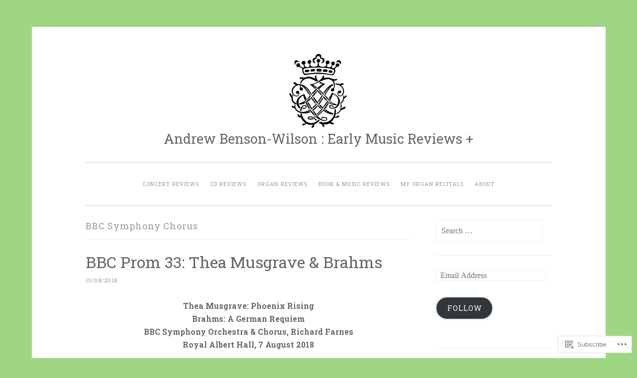

--- FILE ---
content_type: text/html; charset=UTF-8
request_url: https://andrewbensonwilson.org/tag/bbc-symphony-chorus/
body_size: 23521
content:
<!DOCTYPE html>
<html lang="en-GB">
<head>
<meta charset="UTF-8">
<meta name="viewport" content="width=device-width, initial-scale=1">
<title>BBC Symphony Chorus | Andrew Benson-Wilson   :   Early Music Reviews +</title>
<link rel="profile" href="http://gmpg.org/xfn/11">
<link rel="pingback" href="https://andrewbensonwilson.org/xmlrpc.php">

<meta name='robots' content='max-image-preview:large' />
<meta name="google-site-verification" content="UTLZ-2WNTBk3fuSJOAU0i7vKYKjLPbKunUXQAmK3EB0" />

<!-- Async WordPress.com Remote Login -->
<script id="wpcom_remote_login_js">
var wpcom_remote_login_extra_auth = '';
function wpcom_remote_login_remove_dom_node_id( element_id ) {
	var dom_node = document.getElementById( element_id );
	if ( dom_node ) { dom_node.parentNode.removeChild( dom_node ); }
}
function wpcom_remote_login_remove_dom_node_classes( class_name ) {
	var dom_nodes = document.querySelectorAll( '.' + class_name );
	for ( var i = 0; i < dom_nodes.length; i++ ) {
		dom_nodes[ i ].parentNode.removeChild( dom_nodes[ i ] );
	}
}
function wpcom_remote_login_final_cleanup() {
	wpcom_remote_login_remove_dom_node_classes( "wpcom_remote_login_msg" );
	wpcom_remote_login_remove_dom_node_id( "wpcom_remote_login_key" );
	wpcom_remote_login_remove_dom_node_id( "wpcom_remote_login_validate" );
	wpcom_remote_login_remove_dom_node_id( "wpcom_remote_login_js" );
	wpcom_remote_login_remove_dom_node_id( "wpcom_request_access_iframe" );
	wpcom_remote_login_remove_dom_node_id( "wpcom_request_access_styles" );
}

// Watch for messages back from the remote login
window.addEventListener( "message", function( e ) {
	if ( e.origin === "https://r-login.wordpress.com" ) {
		var data = {};
		try {
			data = JSON.parse( e.data );
		} catch( e ) {
			wpcom_remote_login_final_cleanup();
			return;
		}

		if ( data.msg === 'LOGIN' ) {
			// Clean up the login check iframe
			wpcom_remote_login_remove_dom_node_id( "wpcom_remote_login_key" );

			var id_regex = new RegExp( /^[0-9]+$/ );
			var token_regex = new RegExp( /^.*|.*|.*$/ );
			if (
				token_regex.test( data.token )
				&& id_regex.test( data.wpcomid )
			) {
				// We have everything we need to ask for a login
				var script = document.createElement( "script" );
				script.setAttribute( "id", "wpcom_remote_login_validate" );
				script.src = '/remote-login.php?wpcom_remote_login=validate'
					+ '&wpcomid=' + data.wpcomid
					+ '&token=' + encodeURIComponent( data.token )
					+ '&host=' + window.location.protocol
					+ '//' + window.location.hostname
					+ '&postid=30518'
					+ '&is_singular=';
				document.body.appendChild( script );
			}

			return;
		}

		// Safari ITP, not logged in, so redirect
		if ( data.msg === 'LOGIN-REDIRECT' ) {
			window.location = 'https://wordpress.com/log-in?redirect_to=' + window.location.href;
			return;
		}

		// Safari ITP, storage access failed, remove the request
		if ( data.msg === 'LOGIN-REMOVE' ) {
			var css_zap = 'html { -webkit-transition: margin-top 1s; transition: margin-top 1s; } /* 9001 */ html { margin-top: 0 !important; } * html body { margin-top: 0 !important; } @media screen and ( max-width: 782px ) { html { margin-top: 0 !important; } * html body { margin-top: 0 !important; } }';
			var style_zap = document.createElement( 'style' );
			style_zap.type = 'text/css';
			style_zap.appendChild( document.createTextNode( css_zap ) );
			document.body.appendChild( style_zap );

			var e = document.getElementById( 'wpcom_request_access_iframe' );
			e.parentNode.removeChild( e );

			document.cookie = 'wordpress_com_login_access=denied; path=/; max-age=31536000';

			return;
		}

		// Safari ITP
		if ( data.msg === 'REQUEST_ACCESS' ) {
			console.log( 'request access: safari' );

			// Check ITP iframe enable/disable knob
			if ( wpcom_remote_login_extra_auth !== 'safari_itp_iframe' ) {
				return;
			}

			// If we are in a "private window" there is no ITP.
			var private_window = false;
			try {
				var opendb = window.openDatabase( null, null, null, null );
			} catch( e ) {
				private_window = true;
			}

			if ( private_window ) {
				console.log( 'private window' );
				return;
			}

			var iframe = document.createElement( 'iframe' );
			iframe.id = 'wpcom_request_access_iframe';
			iframe.setAttribute( 'scrolling', 'no' );
			iframe.setAttribute( 'sandbox', 'allow-storage-access-by-user-activation allow-scripts allow-same-origin allow-top-navigation-by-user-activation' );
			iframe.src = 'https://r-login.wordpress.com/remote-login.php?wpcom_remote_login=request_access&origin=' + encodeURIComponent( data.origin ) + '&wpcomid=' + encodeURIComponent( data.wpcomid );

			var css = 'html { -webkit-transition: margin-top 1s; transition: margin-top 1s; } /* 9001 */ html { margin-top: 46px !important; } * html body { margin-top: 46px !important; } @media screen and ( max-width: 660px ) { html { margin-top: 71px !important; } * html body { margin-top: 71px !important; } #wpcom_request_access_iframe { display: block; height: 71px !important; } } #wpcom_request_access_iframe { border: 0px; height: 46px; position: fixed; top: 0; left: 0; width: 100%; min-width: 100%; z-index: 99999; background: #23282d; } ';

			var style = document.createElement( 'style' );
			style.type = 'text/css';
			style.id = 'wpcom_request_access_styles';
			style.appendChild( document.createTextNode( css ) );
			document.body.appendChild( style );

			document.body.appendChild( iframe );
		}

		if ( data.msg === 'DONE' ) {
			wpcom_remote_login_final_cleanup();
		}
	}
}, false );

// Inject the remote login iframe after the page has had a chance to load
// more critical resources
window.addEventListener( "DOMContentLoaded", function( e ) {
	var iframe = document.createElement( "iframe" );
	iframe.style.display = "none";
	iframe.setAttribute( "scrolling", "no" );
	iframe.setAttribute( "id", "wpcom_remote_login_key" );
	iframe.src = "https://r-login.wordpress.com/remote-login.php"
		+ "?wpcom_remote_login=key"
		+ "&origin=aHR0cHM6Ly9hbmRyZXdiZW5zb253aWxzb24ub3Jn"
		+ "&wpcomid=85661389"
		+ "&time=" + Math.floor( Date.now() / 1000 );
	document.body.appendChild( iframe );
}, false );
</script>
<link rel='dns-prefetch' href='//s0.wp.com' />
<link rel='dns-prefetch' href='//fonts-api.wp.com' />
<link rel="alternate" type="application/rss+xml" title="Andrew Benson-Wilson   :   Early Music Reviews + &raquo; Feed" href="https://andrewbensonwilson.org/feed/" />
<link rel="alternate" type="application/rss+xml" title="Andrew Benson-Wilson   :   Early Music Reviews + &raquo; Comments Feed" href="https://andrewbensonwilson.org/comments/feed/" />
<link rel="alternate" type="application/rss+xml" title="Andrew Benson-Wilson   :   Early Music Reviews + &raquo; BBC Symphony Chorus Tag Feed" href="https://andrewbensonwilson.org/tag/bbc-symphony-chorus/feed/" />
	<script type="text/javascript">
		/* <![CDATA[ */
		function addLoadEvent(func) {
			var oldonload = window.onload;
			if (typeof window.onload != 'function') {
				window.onload = func;
			} else {
				window.onload = function () {
					oldonload();
					func();
				}
			}
		}
		/* ]]> */
	</script>
	<style id='wp-emoji-styles-inline-css'>

	img.wp-smiley, img.emoji {
		display: inline !important;
		border: none !important;
		box-shadow: none !important;
		height: 1em !important;
		width: 1em !important;
		margin: 0 0.07em !important;
		vertical-align: -0.1em !important;
		background: none !important;
		padding: 0 !important;
	}
/*# sourceURL=wp-emoji-styles-inline-css */
</style>
<link crossorigin='anonymous' rel='stylesheet' id='all-css-2-1' href='/wp-content/plugins/gutenberg-core/v22.2.0/build/styles/block-library/style.css?m=1764855221i&cssminify=yes' type='text/css' media='all' />
<style id='wp-block-library-inline-css'>
.has-text-align-justify {
	text-align:justify;
}
.has-text-align-justify{text-align:justify;}

/*# sourceURL=wp-block-library-inline-css */
</style><style id='global-styles-inline-css'>
:root{--wp--preset--aspect-ratio--square: 1;--wp--preset--aspect-ratio--4-3: 4/3;--wp--preset--aspect-ratio--3-4: 3/4;--wp--preset--aspect-ratio--3-2: 3/2;--wp--preset--aspect-ratio--2-3: 2/3;--wp--preset--aspect-ratio--16-9: 16/9;--wp--preset--aspect-ratio--9-16: 9/16;--wp--preset--color--black: #000000;--wp--preset--color--cyan-bluish-gray: #abb8c3;--wp--preset--color--white: #ffffff;--wp--preset--color--pale-pink: #f78da7;--wp--preset--color--vivid-red: #cf2e2e;--wp--preset--color--luminous-vivid-orange: #ff6900;--wp--preset--color--luminous-vivid-amber: #fcb900;--wp--preset--color--light-green-cyan: #7bdcb5;--wp--preset--color--vivid-green-cyan: #00d084;--wp--preset--color--pale-cyan-blue: #8ed1fc;--wp--preset--color--vivid-cyan-blue: #0693e3;--wp--preset--color--vivid-purple: #9b51e0;--wp--preset--gradient--vivid-cyan-blue-to-vivid-purple: linear-gradient(135deg,rgb(6,147,227) 0%,rgb(155,81,224) 100%);--wp--preset--gradient--light-green-cyan-to-vivid-green-cyan: linear-gradient(135deg,rgb(122,220,180) 0%,rgb(0,208,130) 100%);--wp--preset--gradient--luminous-vivid-amber-to-luminous-vivid-orange: linear-gradient(135deg,rgb(252,185,0) 0%,rgb(255,105,0) 100%);--wp--preset--gradient--luminous-vivid-orange-to-vivid-red: linear-gradient(135deg,rgb(255,105,0) 0%,rgb(207,46,46) 100%);--wp--preset--gradient--very-light-gray-to-cyan-bluish-gray: linear-gradient(135deg,rgb(238,238,238) 0%,rgb(169,184,195) 100%);--wp--preset--gradient--cool-to-warm-spectrum: linear-gradient(135deg,rgb(74,234,220) 0%,rgb(151,120,209) 20%,rgb(207,42,186) 40%,rgb(238,44,130) 60%,rgb(251,105,98) 80%,rgb(254,248,76) 100%);--wp--preset--gradient--blush-light-purple: linear-gradient(135deg,rgb(255,206,236) 0%,rgb(152,150,240) 100%);--wp--preset--gradient--blush-bordeaux: linear-gradient(135deg,rgb(254,205,165) 0%,rgb(254,45,45) 50%,rgb(107,0,62) 100%);--wp--preset--gradient--luminous-dusk: linear-gradient(135deg,rgb(255,203,112) 0%,rgb(199,81,192) 50%,rgb(65,88,208) 100%);--wp--preset--gradient--pale-ocean: linear-gradient(135deg,rgb(255,245,203) 0%,rgb(182,227,212) 50%,rgb(51,167,181) 100%);--wp--preset--gradient--electric-grass: linear-gradient(135deg,rgb(202,248,128) 0%,rgb(113,206,126) 100%);--wp--preset--gradient--midnight: linear-gradient(135deg,rgb(2,3,129) 0%,rgb(40,116,252) 100%);--wp--preset--font-size--small: 13px;--wp--preset--font-size--medium: 20px;--wp--preset--font-size--large: 36px;--wp--preset--font-size--x-large: 42px;--wp--preset--font-family--albert-sans: 'Albert Sans', sans-serif;--wp--preset--font-family--alegreya: Alegreya, serif;--wp--preset--font-family--arvo: Arvo, serif;--wp--preset--font-family--bodoni-moda: 'Bodoni Moda', serif;--wp--preset--font-family--bricolage-grotesque: 'Bricolage Grotesque', sans-serif;--wp--preset--font-family--cabin: Cabin, sans-serif;--wp--preset--font-family--chivo: Chivo, sans-serif;--wp--preset--font-family--commissioner: Commissioner, sans-serif;--wp--preset--font-family--cormorant: Cormorant, serif;--wp--preset--font-family--courier-prime: 'Courier Prime', monospace;--wp--preset--font-family--crimson-pro: 'Crimson Pro', serif;--wp--preset--font-family--dm-mono: 'DM Mono', monospace;--wp--preset--font-family--dm-sans: 'DM Sans', sans-serif;--wp--preset--font-family--dm-serif-display: 'DM Serif Display', serif;--wp--preset--font-family--domine: Domine, serif;--wp--preset--font-family--eb-garamond: 'EB Garamond', serif;--wp--preset--font-family--epilogue: Epilogue, sans-serif;--wp--preset--font-family--fahkwang: Fahkwang, sans-serif;--wp--preset--font-family--figtree: Figtree, sans-serif;--wp--preset--font-family--fira-sans: 'Fira Sans', sans-serif;--wp--preset--font-family--fjalla-one: 'Fjalla One', sans-serif;--wp--preset--font-family--fraunces: Fraunces, serif;--wp--preset--font-family--gabarito: Gabarito, system-ui;--wp--preset--font-family--ibm-plex-mono: 'IBM Plex Mono', monospace;--wp--preset--font-family--ibm-plex-sans: 'IBM Plex Sans', sans-serif;--wp--preset--font-family--ibarra-real-nova: 'Ibarra Real Nova', serif;--wp--preset--font-family--instrument-serif: 'Instrument Serif', serif;--wp--preset--font-family--inter: Inter, sans-serif;--wp--preset--font-family--josefin-sans: 'Josefin Sans', sans-serif;--wp--preset--font-family--jost: Jost, sans-serif;--wp--preset--font-family--libre-baskerville: 'Libre Baskerville', serif;--wp--preset--font-family--libre-franklin: 'Libre Franklin', sans-serif;--wp--preset--font-family--literata: Literata, serif;--wp--preset--font-family--lora: Lora, serif;--wp--preset--font-family--merriweather: Merriweather, serif;--wp--preset--font-family--montserrat: Montserrat, sans-serif;--wp--preset--font-family--newsreader: Newsreader, serif;--wp--preset--font-family--noto-sans-mono: 'Noto Sans Mono', sans-serif;--wp--preset--font-family--nunito: Nunito, sans-serif;--wp--preset--font-family--open-sans: 'Open Sans', sans-serif;--wp--preset--font-family--overpass: Overpass, sans-serif;--wp--preset--font-family--pt-serif: 'PT Serif', serif;--wp--preset--font-family--petrona: Petrona, serif;--wp--preset--font-family--piazzolla: Piazzolla, serif;--wp--preset--font-family--playfair-display: 'Playfair Display', serif;--wp--preset--font-family--plus-jakarta-sans: 'Plus Jakarta Sans', sans-serif;--wp--preset--font-family--poppins: Poppins, sans-serif;--wp--preset--font-family--raleway: Raleway, sans-serif;--wp--preset--font-family--roboto: Roboto, sans-serif;--wp--preset--font-family--roboto-slab: 'Roboto Slab', serif;--wp--preset--font-family--rubik: Rubik, sans-serif;--wp--preset--font-family--rufina: Rufina, serif;--wp--preset--font-family--sora: Sora, sans-serif;--wp--preset--font-family--source-sans-3: 'Source Sans 3', sans-serif;--wp--preset--font-family--source-serif-4: 'Source Serif 4', serif;--wp--preset--font-family--space-mono: 'Space Mono', monospace;--wp--preset--font-family--syne: Syne, sans-serif;--wp--preset--font-family--texturina: Texturina, serif;--wp--preset--font-family--urbanist: Urbanist, sans-serif;--wp--preset--font-family--work-sans: 'Work Sans', sans-serif;--wp--preset--spacing--20: 0.44rem;--wp--preset--spacing--30: 0.67rem;--wp--preset--spacing--40: 1rem;--wp--preset--spacing--50: 1.5rem;--wp--preset--spacing--60: 2.25rem;--wp--preset--spacing--70: 3.38rem;--wp--preset--spacing--80: 5.06rem;--wp--preset--shadow--natural: 6px 6px 9px rgba(0, 0, 0, 0.2);--wp--preset--shadow--deep: 12px 12px 50px rgba(0, 0, 0, 0.4);--wp--preset--shadow--sharp: 6px 6px 0px rgba(0, 0, 0, 0.2);--wp--preset--shadow--outlined: 6px 6px 0px -3px rgb(255, 255, 255), 6px 6px rgb(0, 0, 0);--wp--preset--shadow--crisp: 6px 6px 0px rgb(0, 0, 0);}:where(.is-layout-flex){gap: 0.5em;}:where(.is-layout-grid){gap: 0.5em;}body .is-layout-flex{display: flex;}.is-layout-flex{flex-wrap: wrap;align-items: center;}.is-layout-flex > :is(*, div){margin: 0;}body .is-layout-grid{display: grid;}.is-layout-grid > :is(*, div){margin: 0;}:where(.wp-block-columns.is-layout-flex){gap: 2em;}:where(.wp-block-columns.is-layout-grid){gap: 2em;}:where(.wp-block-post-template.is-layout-flex){gap: 1.25em;}:where(.wp-block-post-template.is-layout-grid){gap: 1.25em;}.has-black-color{color: var(--wp--preset--color--black) !important;}.has-cyan-bluish-gray-color{color: var(--wp--preset--color--cyan-bluish-gray) !important;}.has-white-color{color: var(--wp--preset--color--white) !important;}.has-pale-pink-color{color: var(--wp--preset--color--pale-pink) !important;}.has-vivid-red-color{color: var(--wp--preset--color--vivid-red) !important;}.has-luminous-vivid-orange-color{color: var(--wp--preset--color--luminous-vivid-orange) !important;}.has-luminous-vivid-amber-color{color: var(--wp--preset--color--luminous-vivid-amber) !important;}.has-light-green-cyan-color{color: var(--wp--preset--color--light-green-cyan) !important;}.has-vivid-green-cyan-color{color: var(--wp--preset--color--vivid-green-cyan) !important;}.has-pale-cyan-blue-color{color: var(--wp--preset--color--pale-cyan-blue) !important;}.has-vivid-cyan-blue-color{color: var(--wp--preset--color--vivid-cyan-blue) !important;}.has-vivid-purple-color{color: var(--wp--preset--color--vivid-purple) !important;}.has-black-background-color{background-color: var(--wp--preset--color--black) !important;}.has-cyan-bluish-gray-background-color{background-color: var(--wp--preset--color--cyan-bluish-gray) !important;}.has-white-background-color{background-color: var(--wp--preset--color--white) !important;}.has-pale-pink-background-color{background-color: var(--wp--preset--color--pale-pink) !important;}.has-vivid-red-background-color{background-color: var(--wp--preset--color--vivid-red) !important;}.has-luminous-vivid-orange-background-color{background-color: var(--wp--preset--color--luminous-vivid-orange) !important;}.has-luminous-vivid-amber-background-color{background-color: var(--wp--preset--color--luminous-vivid-amber) !important;}.has-light-green-cyan-background-color{background-color: var(--wp--preset--color--light-green-cyan) !important;}.has-vivid-green-cyan-background-color{background-color: var(--wp--preset--color--vivid-green-cyan) !important;}.has-pale-cyan-blue-background-color{background-color: var(--wp--preset--color--pale-cyan-blue) !important;}.has-vivid-cyan-blue-background-color{background-color: var(--wp--preset--color--vivid-cyan-blue) !important;}.has-vivid-purple-background-color{background-color: var(--wp--preset--color--vivid-purple) !important;}.has-black-border-color{border-color: var(--wp--preset--color--black) !important;}.has-cyan-bluish-gray-border-color{border-color: var(--wp--preset--color--cyan-bluish-gray) !important;}.has-white-border-color{border-color: var(--wp--preset--color--white) !important;}.has-pale-pink-border-color{border-color: var(--wp--preset--color--pale-pink) !important;}.has-vivid-red-border-color{border-color: var(--wp--preset--color--vivid-red) !important;}.has-luminous-vivid-orange-border-color{border-color: var(--wp--preset--color--luminous-vivid-orange) !important;}.has-luminous-vivid-amber-border-color{border-color: var(--wp--preset--color--luminous-vivid-amber) !important;}.has-light-green-cyan-border-color{border-color: var(--wp--preset--color--light-green-cyan) !important;}.has-vivid-green-cyan-border-color{border-color: var(--wp--preset--color--vivid-green-cyan) !important;}.has-pale-cyan-blue-border-color{border-color: var(--wp--preset--color--pale-cyan-blue) !important;}.has-vivid-cyan-blue-border-color{border-color: var(--wp--preset--color--vivid-cyan-blue) !important;}.has-vivid-purple-border-color{border-color: var(--wp--preset--color--vivid-purple) !important;}.has-vivid-cyan-blue-to-vivid-purple-gradient-background{background: var(--wp--preset--gradient--vivid-cyan-blue-to-vivid-purple) !important;}.has-light-green-cyan-to-vivid-green-cyan-gradient-background{background: var(--wp--preset--gradient--light-green-cyan-to-vivid-green-cyan) !important;}.has-luminous-vivid-amber-to-luminous-vivid-orange-gradient-background{background: var(--wp--preset--gradient--luminous-vivid-amber-to-luminous-vivid-orange) !important;}.has-luminous-vivid-orange-to-vivid-red-gradient-background{background: var(--wp--preset--gradient--luminous-vivid-orange-to-vivid-red) !important;}.has-very-light-gray-to-cyan-bluish-gray-gradient-background{background: var(--wp--preset--gradient--very-light-gray-to-cyan-bluish-gray) !important;}.has-cool-to-warm-spectrum-gradient-background{background: var(--wp--preset--gradient--cool-to-warm-spectrum) !important;}.has-blush-light-purple-gradient-background{background: var(--wp--preset--gradient--blush-light-purple) !important;}.has-blush-bordeaux-gradient-background{background: var(--wp--preset--gradient--blush-bordeaux) !important;}.has-luminous-dusk-gradient-background{background: var(--wp--preset--gradient--luminous-dusk) !important;}.has-pale-ocean-gradient-background{background: var(--wp--preset--gradient--pale-ocean) !important;}.has-electric-grass-gradient-background{background: var(--wp--preset--gradient--electric-grass) !important;}.has-midnight-gradient-background{background: var(--wp--preset--gradient--midnight) !important;}.has-small-font-size{font-size: var(--wp--preset--font-size--small) !important;}.has-medium-font-size{font-size: var(--wp--preset--font-size--medium) !important;}.has-large-font-size{font-size: var(--wp--preset--font-size--large) !important;}.has-x-large-font-size{font-size: var(--wp--preset--font-size--x-large) !important;}.has-albert-sans-font-family{font-family: var(--wp--preset--font-family--albert-sans) !important;}.has-alegreya-font-family{font-family: var(--wp--preset--font-family--alegreya) !important;}.has-arvo-font-family{font-family: var(--wp--preset--font-family--arvo) !important;}.has-bodoni-moda-font-family{font-family: var(--wp--preset--font-family--bodoni-moda) !important;}.has-bricolage-grotesque-font-family{font-family: var(--wp--preset--font-family--bricolage-grotesque) !important;}.has-cabin-font-family{font-family: var(--wp--preset--font-family--cabin) !important;}.has-chivo-font-family{font-family: var(--wp--preset--font-family--chivo) !important;}.has-commissioner-font-family{font-family: var(--wp--preset--font-family--commissioner) !important;}.has-cormorant-font-family{font-family: var(--wp--preset--font-family--cormorant) !important;}.has-courier-prime-font-family{font-family: var(--wp--preset--font-family--courier-prime) !important;}.has-crimson-pro-font-family{font-family: var(--wp--preset--font-family--crimson-pro) !important;}.has-dm-mono-font-family{font-family: var(--wp--preset--font-family--dm-mono) !important;}.has-dm-sans-font-family{font-family: var(--wp--preset--font-family--dm-sans) !important;}.has-dm-serif-display-font-family{font-family: var(--wp--preset--font-family--dm-serif-display) !important;}.has-domine-font-family{font-family: var(--wp--preset--font-family--domine) !important;}.has-eb-garamond-font-family{font-family: var(--wp--preset--font-family--eb-garamond) !important;}.has-epilogue-font-family{font-family: var(--wp--preset--font-family--epilogue) !important;}.has-fahkwang-font-family{font-family: var(--wp--preset--font-family--fahkwang) !important;}.has-figtree-font-family{font-family: var(--wp--preset--font-family--figtree) !important;}.has-fira-sans-font-family{font-family: var(--wp--preset--font-family--fira-sans) !important;}.has-fjalla-one-font-family{font-family: var(--wp--preset--font-family--fjalla-one) !important;}.has-fraunces-font-family{font-family: var(--wp--preset--font-family--fraunces) !important;}.has-gabarito-font-family{font-family: var(--wp--preset--font-family--gabarito) !important;}.has-ibm-plex-mono-font-family{font-family: var(--wp--preset--font-family--ibm-plex-mono) !important;}.has-ibm-plex-sans-font-family{font-family: var(--wp--preset--font-family--ibm-plex-sans) !important;}.has-ibarra-real-nova-font-family{font-family: var(--wp--preset--font-family--ibarra-real-nova) !important;}.has-instrument-serif-font-family{font-family: var(--wp--preset--font-family--instrument-serif) !important;}.has-inter-font-family{font-family: var(--wp--preset--font-family--inter) !important;}.has-josefin-sans-font-family{font-family: var(--wp--preset--font-family--josefin-sans) !important;}.has-jost-font-family{font-family: var(--wp--preset--font-family--jost) !important;}.has-libre-baskerville-font-family{font-family: var(--wp--preset--font-family--libre-baskerville) !important;}.has-libre-franklin-font-family{font-family: var(--wp--preset--font-family--libre-franklin) !important;}.has-literata-font-family{font-family: var(--wp--preset--font-family--literata) !important;}.has-lora-font-family{font-family: var(--wp--preset--font-family--lora) !important;}.has-merriweather-font-family{font-family: var(--wp--preset--font-family--merriweather) !important;}.has-montserrat-font-family{font-family: var(--wp--preset--font-family--montserrat) !important;}.has-newsreader-font-family{font-family: var(--wp--preset--font-family--newsreader) !important;}.has-noto-sans-mono-font-family{font-family: var(--wp--preset--font-family--noto-sans-mono) !important;}.has-nunito-font-family{font-family: var(--wp--preset--font-family--nunito) !important;}.has-open-sans-font-family{font-family: var(--wp--preset--font-family--open-sans) !important;}.has-overpass-font-family{font-family: var(--wp--preset--font-family--overpass) !important;}.has-pt-serif-font-family{font-family: var(--wp--preset--font-family--pt-serif) !important;}.has-petrona-font-family{font-family: var(--wp--preset--font-family--petrona) !important;}.has-piazzolla-font-family{font-family: var(--wp--preset--font-family--piazzolla) !important;}.has-playfair-display-font-family{font-family: var(--wp--preset--font-family--playfair-display) !important;}.has-plus-jakarta-sans-font-family{font-family: var(--wp--preset--font-family--plus-jakarta-sans) !important;}.has-poppins-font-family{font-family: var(--wp--preset--font-family--poppins) !important;}.has-raleway-font-family{font-family: var(--wp--preset--font-family--raleway) !important;}.has-roboto-font-family{font-family: var(--wp--preset--font-family--roboto) !important;}.has-roboto-slab-font-family{font-family: var(--wp--preset--font-family--roboto-slab) !important;}.has-rubik-font-family{font-family: var(--wp--preset--font-family--rubik) !important;}.has-rufina-font-family{font-family: var(--wp--preset--font-family--rufina) !important;}.has-sora-font-family{font-family: var(--wp--preset--font-family--sora) !important;}.has-source-sans-3-font-family{font-family: var(--wp--preset--font-family--source-sans-3) !important;}.has-source-serif-4-font-family{font-family: var(--wp--preset--font-family--source-serif-4) !important;}.has-space-mono-font-family{font-family: var(--wp--preset--font-family--space-mono) !important;}.has-syne-font-family{font-family: var(--wp--preset--font-family--syne) !important;}.has-texturina-font-family{font-family: var(--wp--preset--font-family--texturina) !important;}.has-urbanist-font-family{font-family: var(--wp--preset--font-family--urbanist) !important;}.has-work-sans-font-family{font-family: var(--wp--preset--font-family--work-sans) !important;}
/*# sourceURL=global-styles-inline-css */
</style>

<style id='classic-theme-styles-inline-css'>
/*! This file is auto-generated */
.wp-block-button__link{color:#fff;background-color:#32373c;border-radius:9999px;box-shadow:none;text-decoration:none;padding:calc(.667em + 2px) calc(1.333em + 2px);font-size:1.125em}.wp-block-file__button{background:#32373c;color:#fff;text-decoration:none}
/*# sourceURL=/wp-includes/css/classic-themes.min.css */
</style>
<link crossorigin='anonymous' rel='stylesheet' id='all-css-4-1' href='/_static/??-eJx9jsEKwjAQRH/IzRJbtB7Eb2nSRaPZdMkmFv/eiFAFwcschveGwUXAz6lQKiixnkNS9LOLs78pbo0djAUNLJEg0930OAUtKwFaHpGMV93g1xBX+Gxlaj3LWF4E0xRGisQN+6ct0hxwTjKpQksOlaFcmqg/3rtGqQ6Fkvo8Fn/B9dqJj3bf292h67rh+gQUuFiA&cssminify=yes' type='text/css' media='all' />
<link rel='stylesheet' id='penscratch-fonts-css' href='https://fonts-api.wp.com/css?family=Roboto+Slab%3A300%2C400%2C700&#038;subset=latin%2Clatin-ext' media='all' />
<link crossorigin='anonymous' rel='stylesheet' id='all-css-6-1' href='/_static/??-eJx9jtsKwjAQRH/IuHipxQfxUyRd1jQ12YTshuLfm4IPFcW3OTBnGJizwcRKrBCryaE6zwITabb4eDNIZbh5RnDEVHwT5HfcosgGVps6UiSBXAfIxILFKo6wTIk+A5k5Y4pf1upJoSEk16KD1lrhP8lRMiGhVZ/4A8w9WF8W9Rovu7477Pvz6dhNL9NaYn0=&cssminify=yes' type='text/css' media='all' />
<link crossorigin='anonymous' rel='stylesheet' id='print-css-7-1' href='/wp-content/mu-plugins/global-print/global-print.css?m=1465851035i&cssminify=yes' type='text/css' media='print' />
<style id='jetpack-global-styles-frontend-style-inline-css'>
:root { --font-headings: unset; --font-base: unset; --font-headings-default: -apple-system,BlinkMacSystemFont,"Segoe UI",Roboto,Oxygen-Sans,Ubuntu,Cantarell,"Helvetica Neue",sans-serif; --font-base-default: -apple-system,BlinkMacSystemFont,"Segoe UI",Roboto,Oxygen-Sans,Ubuntu,Cantarell,"Helvetica Neue",sans-serif;}
/*# sourceURL=jetpack-global-styles-frontend-style-inline-css */
</style>
<link crossorigin='anonymous' rel='stylesheet' id='all-css-10-1' href='/wp-content/themes/h4/global.css?m=1420737423i&cssminify=yes' type='text/css' media='all' />
<script type="text/javascript" id="wpcom-actionbar-placeholder-js-extra">
/* <![CDATA[ */
var actionbardata = {"siteID":"85661389","postID":"0","siteURL":"https://andrewbensonwilson.org","xhrURL":"https://andrewbensonwilson.org/wp-admin/admin-ajax.php","nonce":"a1fa0fa1af","isLoggedIn":"","statusMessage":"","subsEmailDefault":"instantly","proxyScriptUrl":"https://s0.wp.com/wp-content/js/wpcom-proxy-request.js?m=1513050504i&amp;ver=20211021","i18n":{"followedText":"New posts from this site will now appear in your \u003Ca href=\"https://wordpress.com/reader\"\u003EReader\u003C/a\u003E","foldBar":"Collapse this bar","unfoldBar":"Expand this bar","shortLinkCopied":"Shortlink copied to clipboard."}};
//# sourceURL=wpcom-actionbar-placeholder-js-extra
/* ]]> */
</script>
<script type="text/javascript" id="jetpack-mu-wpcom-settings-js-before">
/* <![CDATA[ */
var JETPACK_MU_WPCOM_SETTINGS = {"assetsUrl":"https://s0.wp.com/wp-content/mu-plugins/jetpack-mu-wpcom-plugin/sun/jetpack_vendor/automattic/jetpack-mu-wpcom/src/build/"};
//# sourceURL=jetpack-mu-wpcom-settings-js-before
/* ]]> */
</script>
<script crossorigin='anonymous' type='text/javascript'  src='/wp-content/js/rlt-proxy.js?m=1720530689i'></script>
<script type="text/javascript" id="rlt-proxy-js-after">
/* <![CDATA[ */
	rltInitialize( {"token":null,"iframeOrigins":["https:\/\/widgets.wp.com"]} );
//# sourceURL=rlt-proxy-js-after
/* ]]> */
</script>
<link rel="EditURI" type="application/rsd+xml" title="RSD" href="https://andrewbensonwilson.wordpress.com/xmlrpc.php?rsd" />
<meta name="generator" content="WordPress.com" />

<!-- Jetpack Open Graph Tags -->
<meta property="og:type" content="website" />
<meta property="og:title" content="BBC Symphony Chorus &#8211; Andrew Benson-Wilson   :   Early Music Reviews +" />
<meta property="og:url" content="https://andrewbensonwilson.org/tag/bbc-symphony-chorus/" />
<meta property="og:site_name" content="Andrew Benson-Wilson   :   Early Music Reviews +" />
<meta property="og:image" content="https://andrewbensonwilson.org/wp-content/uploads/2017/11/cropped-screenshot_20171106-023113-2.png?w=200" />
<meta property="og:image:width" content="200" />
<meta property="og:image:height" content="200" />
<meta property="og:image:alt" content="" />
<meta property="og:locale" content="en_GB" />

<!-- End Jetpack Open Graph Tags -->
<link rel='openid.server' href='https://andrewbensonwilson.org/?openidserver=1' />
<link rel='openid.delegate' href='https://andrewbensonwilson.org/' />
<link rel="search" type="application/opensearchdescription+xml" href="https://andrewbensonwilson.org/osd.xml" title="Andrew Benson-Wilson   :   Early Music Reviews +" />
<link rel="search" type="application/opensearchdescription+xml" href="https://s1.wp.com/opensearch.xml" title="WordPress.com" />
<meta name="theme-color" content="#9ed684" />
		<style type="text/css">
			.recentcomments a {
				display: inline !important;
				padding: 0 !important;
				margin: 0 !important;
			}

			table.recentcommentsavatartop img.avatar, table.recentcommentsavatarend img.avatar {
				border: 0px;
				margin: 0;
			}

			table.recentcommentsavatartop a, table.recentcommentsavatarend a {
				border: 0px !important;
				background-color: transparent !important;
			}

			td.recentcommentsavatarend, td.recentcommentsavatartop {
				padding: 0px 0px 1px 0px;
				margin: 0px;
			}

			td.recentcommentstextend {
				border: none !important;
				padding: 0px 0px 2px 10px;
			}

			.rtl td.recentcommentstextend {
				padding: 0px 10px 2px 0px;
			}

			td.recentcommentstexttop {
				border: none;
				padding: 0px 0px 0px 10px;
			}

			.rtl td.recentcommentstexttop {
				padding: 0px 10px 0px 0px;
			}
		</style>
		<meta name="description" content="Posts about BBC Symphony Chorus written by Andrew Benson-Wilson" />
<style type="text/css" id="custom-background-css">
body.custom-background { background-color: #9ed684; }
</style>
	<style type="text/css" id="custom-colors-css">.social-links ul a:hover:before { color: #515151;}
body { background-color: #9ed684;}
.social-links ul a:hover:before, #infinite-handle span:hover { background-color: #add5d5;}
.jetpack-recipe-title { border-color: #add5d5;}
.toggled .menu-toggle, .wp_widget_tag_cloud a:hover, .tags-links a:hover { border-color: #407777;}
button:hover, button:focus, button:active, input[type="button"]:hover, input[type="button"]:focus, input[type="button"]:active, input[type="reset"]:hover, input[type="reset"]:focus, input[type="reset"]:active, input[type="submit"]:hover, input[type="submit"]:focus, input[type="submit"]:active, #infinite-handle span:hover { border-color: #407777;}
button:hover, button:focus, button:active, input[type="button"]:hover, input[type="button"]:focus, input[type="button"]:active, input[type="reset"]:hover, input[type="reset"]:focus, input[type="reset"]:active, input[type="submit"]:hover, input[type="submit"]:focus, input[type="submit"]:active, #infinite-handle span:hover { color: #407777;}
a, a:visited, .site-footer a:hover, .main-navigation li:hover > a, .current_page_item a, .current-menu-item a.toggled .menu-toggle, .entry-footer a:hover, .entry-meta a:hover, .entry-title a:hover, .site-main .post-navigation .meta-nav, .site-main .paging-navigation .meta-nav, .comment-meta .comment-metadata a:hover, .required, .widget a, #wp-calendar a, .wp_widget_tag_cloud a:hover, #infinite-footer .container a:hover, #infinite-handle span, .tags-links a:hover, .current_page_item a, .current-menu-item a, .current_page_item a:visited, .current-menu-item a:visited { color: #407777;}
</style>
<link rel="icon" href="https://andrewbensonwilson.org/wp-content/uploads/2017/11/cropped-screenshot_20171106-023113-2.png?w=32" sizes="32x32" />
<link rel="icon" href="https://andrewbensonwilson.org/wp-content/uploads/2017/11/cropped-screenshot_20171106-023113-2.png?w=192" sizes="192x192" />
<link rel="apple-touch-icon" href="https://andrewbensonwilson.org/wp-content/uploads/2017/11/cropped-screenshot_20171106-023113-2.png?w=180" />
<meta name="msapplication-TileImage" content="https://andrewbensonwilson.org/wp-content/uploads/2017/11/cropped-screenshot_20171106-023113-2.png?w=270" />
			<link rel="stylesheet" id="custom-css-css" type="text/css" href="https://s0.wp.com/?custom-css=1&#038;csblog=5Nqrj&#038;cscache=6&#038;csrev=14" />
			<link crossorigin='anonymous' rel='stylesheet' id='all-css-0-3' href='/_static/??-eJyVjssKwkAMRX/INowP1IX4KdKmg6SdScJkQn+/FR/gTpfncjhcmLVB4Rq5QvZGk9+JDcZYtcPpxWDOcCNG6JPgZGAzaSwtmm3g50CWwVM0wK6IW0wf5z382XseckrDir1hIa0kq/tFbSZ+hK/5Eo6H3fkU9mE7Lr2lXSA=&cssminify=yes' type='text/css' media='all' />
</head>

<body class="archive tag tag-bbc-symphony-chorus tag-39336709 custom-background wp-custom-logo wp-theme-pubpenscratch customizer-styles-applied jetpack-reblog-enabled has-site-logo custom-colors">
<div id="page" class="hfeed site">
	<a class="skip-link screen-reader-text" href="#content">Skip to content</a>
	<header id="masthead" class="site-header" role="banner">
		<div class="site-branding">
			<a href="https://andrewbensonwilson.org/" class="site-logo-link" rel="home" itemprop="url"><img width="248" height="300" src="https://andrewbensonwilson.org/wp-content/uploads/2017/08/bach-emblem.jpg?w=248" class="site-logo attachment-penscratch-site-logo" alt="" decoding="async" data-size="penscratch-site-logo" itemprop="logo" srcset="https://andrewbensonwilson.org/wp-content/uploads/2017/08/bach-emblem.jpg?w=248 248w, https://andrewbensonwilson.org/wp-content/uploads/2017/08/bach-emblem.jpg?w=124 124w, https://andrewbensonwilson.org/wp-content/uploads/2017/08/bach-emblem.jpg 491w" sizes="(max-width: 248px) 100vw, 248px" data-attachment-id="24298" data-permalink="https://andrewbensonwilson.org/bach-emblem/" data-orig-file="https://andrewbensonwilson.org/wp-content/uploads/2017/08/bach-emblem.jpg" data-orig-size="491,594" data-comments-opened="1" data-image-meta="{&quot;aperture&quot;:&quot;0&quot;,&quot;credit&quot;:&quot;Andrew Benson-Wilson&quot;,&quot;camera&quot;:&quot;&quot;,&quot;caption&quot;:&quot;&quot;,&quot;created_timestamp&quot;:&quot;1503780106&quot;,&quot;copyright&quot;:&quot;&quot;,&quot;focal_length&quot;:&quot;0&quot;,&quot;iso&quot;:&quot;0&quot;,&quot;shutter_speed&quot;:&quot;0&quot;,&quot;title&quot;:&quot;&quot;,&quot;orientation&quot;:&quot;0&quot;}" data-image-title="Bach emblem" data-image-description="" data-image-caption="" data-medium-file="https://andrewbensonwilson.org/wp-content/uploads/2017/08/bach-emblem.jpg?w=248" data-large-file="https://andrewbensonwilson.org/wp-content/uploads/2017/08/bach-emblem.jpg?w=491" /></a>			<h1 class="site-title"><a href="https://andrewbensonwilson.org/" rel="home">Andrew Benson-Wilson   :   Early Music Reviews +</a></h1>
			<h2 class="site-description"></h2>
		</div>

		<nav id="site-navigation" class="main-navigation" role="navigation">
			<button class="menu-toggle">Menu</button>
			<div class="menu-menu-container"><ul id="menu-menu" class="menu"><li id="menu-item-34" class="menu-item menu-item-type-taxonomy menu-item-object-category menu-item-34"><a href="https://andrewbensonwilson.org/category/concert-reviews/">Concert Reviews</a></li>
<li id="menu-item-30" class="menu-item menu-item-type-taxonomy menu-item-object-category menu-item-30"><a href="https://andrewbensonwilson.org/category/cd-reviews/">CD Reviews</a></li>
<li id="menu-item-32" class="menu-item menu-item-type-taxonomy menu-item-object-category menu-item-32"><a href="https://andrewbensonwilson.org/category/organ/">Organ reviews</a></li>
<li id="menu-item-648" class="menu-item menu-item-type-taxonomy menu-item-object-category menu-item-648"><a href="https://andrewbensonwilson.org/category/book-reviews/">Book &amp; music reviews</a></li>
<li id="menu-item-440" class="menu-item menu-item-type-taxonomy menu-item-object-category menu-item-440"><a href="https://andrewbensonwilson.org/category/my-organ-recitals/">My organ recitals</a></li>
<li id="menu-item-35" class="menu-item menu-item-type-post_type menu-item-object-page menu-item-35"><a href="https://andrewbensonwilson.org/about/">About</a></li>
</ul></div>		</nav><!-- #site-navigation -->
	</header><!-- #masthead -->

	<div id="content" class="site-content">
		
	<section id="primary" class="content-area">
		<main id="main" class="site-main" role="main">

		
			<header class="page-header">
				<h1 class="page-title">
					BBC Symphony Chorus				</h1>
							</header><!-- .page-header -->

			
				
					
<article id="post-30518" class="post-30518 post type-post status-publish format-standard hentry category-concert-reviews tag-bbc tag-bbc-symphony-chorus tag-bbc-symphony-orchestra tag-german-requiem tag-golda-schultz tag-phoenix-rising tag-proms tag-richard-farnes tag-royal-albert-hall tag-thea-musgrave">
	<header class="entry-header">
			<h1 class="entry-title"><a href="https://andrewbensonwilson.org/2018/08/13/bbc-prom-33-thea-musgrave-brahms/" rel="bookmark">BBC Prom 33: Thea Musgrave &amp;&nbsp;Brahms</a></h1>		</header><!-- .entry-header -->
				<div class="entry-meta">
						<span class="posted-on"><a href="https://andrewbensonwilson.org/2018/08/13/bbc-prom-33-thea-musgrave-brahms/" rel="bookmark"><time class="entry-date published" datetime="2018-08-13T14:56:10+01:00">13/08/2018</time></a></span><span class="byline"><span class="sep"> ~ </span><span class="author vcard"><a class="url fn n" href="https://andrewbensonwilson.org/author/andrewbensonwilson/">Andrew Benson-Wilson</a></span></span>								</div><!-- .entry-meta -->
				<div class="entry-content">
		<p class="ev-event-calendar__name" style="text-align:center;"><strong>Thea Musgrave: <span class="ev-act-schedule__performance-work-name">Phoenix Rising</span><br />
Brahms: A German Requiem<br />
BBC Symphony Orchestra &amp; Chorus, Richard Farnes<br />
</strong><strong><span class="ev-event-calendar__event-location">Royal Albert Hall, 7 August 2018</span></strong></p>
<p class="ev-event-calendar__name" style="text-align:left;">I was surprised to find that, despite being composed 21 years ago, this was the first time that Thea Musgrave&#8217;s Phoenix Rising (a BBC commission) had been performed at the Proms. It made for a fascinating pairing with Brahm&#8217;s German Requiem in this performance by the BBC Symphony Orchestra &amp; Chorus conducted by Richard Farnes, making his Proms debut. Phoenix Rising represents the conflict between the forces of evil and good, darkness and light. The title came during composition and is taken from a sign outside a coffee shop in Virginia. At its core, it is a double concerto for horn and timpani, set within a dramatic kaleidoscope of symphonic colour and texture. The horn player, Martin Owen, is supposed to be offstage, but at the Royal Albert Hall there is always the risk that he would never be seen again, and was therefore positioned high up on the far left of the stage, behind timpanist Antoine Bedewi, and in front of one of the four percussionists spread out across the rear stage.</p>
<p style="text-align:center;"><img data-attachment-id="30536" data-permalink="https://andrewbensonwilson.org/2018/08/13/bbc-prom-33-thea-musgrave-brahms/thea-musgrave/" data-orig-file="https://andrewbensonwilson.org/wp-content/uploads/2018/08/thea-musgrave.jpg" data-orig-size="510,340" data-comments-opened="0" data-image-meta="{&quot;aperture&quot;:&quot;0&quot;,&quot;credit&quot;:&quot;&quot;,&quot;camera&quot;:&quot;&quot;,&quot;caption&quot;:&quot;&quot;,&quot;created_timestamp&quot;:&quot;0&quot;,&quot;copyright&quot;:&quot;&quot;,&quot;focal_length&quot;:&quot;0&quot;,&quot;iso&quot;:&quot;0&quot;,&quot;shutter_speed&quot;:&quot;0&quot;,&quot;title&quot;:&quot;&quot;,&quot;orientation&quot;:&quot;0&quot;}" data-image-title="Thea Musgrave" data-image-description="" data-image-caption="" data-medium-file="https://andrewbensonwilson.org/wp-content/uploads/2018/08/thea-musgrave.jpg?w=300" data-large-file="https://andrewbensonwilson.org/wp-content/uploads/2018/08/thea-musgrave.jpg?w=510" class=" size-full wp-image-30536 aligncenter" src="https://andrewbensonwilson.org/wp-content/uploads/2018/08/thea-musgrave.jpg?w=656" alt="Thea Musgrave.jpg"   srcset="https://andrewbensonwilson.org/wp-content/uploads/2018/08/thea-musgrave.jpg 510w, https://andrewbensonwilson.org/wp-content/uploads/2018/08/thea-musgrave.jpg?w=150&amp;h=100 150w, https://andrewbensonwilson.org/wp-content/uploads/2018/08/thea-musgrave.jpg?w=300&amp;h=200 300w" sizes="(max-width: 510px) 100vw, 510px" />Thea Musgrave. © BBC | Chris Christodoulou<br />
 <a href="https://andrewbensonwilson.org/2018/08/13/bbc-prom-33-thea-musgrave-brahms/#more-30518" class="more-link">Continue reading <span class="meta-nav">&rarr;</span></a></p>
			</div><!-- .entry-content -->
	</article><!-- #post-## -->

				
				
		
		</main><!-- #main -->
	</section><!-- #primary -->


	<div id="secondary" class="widget-area" role="complementary">
		<aside id="search-4" class="widget widget_search"><form role="search" method="get" class="search-form" action="https://andrewbensonwilson.org/">
				<label>
					<span class="screen-reader-text">Search for:</span>
					<input type="search" class="search-field" placeholder="Search &hellip;" value="" name="s" />
				</label>
				<input type="submit" class="search-submit" value="Search" />
			</form></aside><aside id="blog_subscription-2" class="widget widget_blog_subscription jetpack_subscription_widget">
			<div class="wp-block-jetpack-subscriptions__container">
			<form
				action="https://subscribe.wordpress.com"
				method="post"
				accept-charset="utf-8"
				data-blog="85661389"
				data-post_access_level="everybody"
				id="subscribe-blog"
			>
								<p id="subscribe-email">
					<label
						id="subscribe-field-label"
						for="subscribe-field"
						class="screen-reader-text"
					>
						Email Address:					</label>

					<input
							type="email"
							name="email"
							autocomplete="email"
							
							style="width: 95%; padding: 1px 10px"
							placeholder="Email Address"
							value=""
							id="subscribe-field"
							required
						/>				</p>

				<p id="subscribe-submit"
									>
					<input type="hidden" name="action" value="subscribe"/>
					<input type="hidden" name="blog_id" value="85661389"/>
					<input type="hidden" name="source" value="https://andrewbensonwilson.org/tag/bbc-symphony-chorus/"/>
					<input type="hidden" name="sub-type" value="widget"/>
					<input type="hidden" name="redirect_fragment" value="subscribe-blog"/>
					<input type="hidden" id="_wpnonce" name="_wpnonce" value="c147db01c9" />					<button type="submit"
													class="wp-block-button__link"
																	>
						Follow					</button>
				</p>
			</form>
						</div>
			
</aside>
		<aside id="recent-posts-4" class="widget widget_recent_entries">
		<h1 class="widget-title">Recent Posts</h1>
		<ul>
											<li>
					<a href="https://andrewbensonwilson.org/2025/12/23/bach-christmas-oratorio-4/">Bach: Christmas Oratorio</a>
									</li>
											<li>
					<a href="https://andrewbensonwilson.org/2025/12/20/medieval-carols-by-candlelight/">Medieval Carols by&nbsp;Candlelight</a>
									</li>
											<li>
					<a href="https://andrewbensonwilson.org/2025/12/17/aam-messiah-2/">AAM: Messiah</a>
									</li>
											<li>
					<a href="https://andrewbensonwilson.org/2025/12/16/un-nino-nos-es-nacido-an-iberian-christmas/">Un niño nos es naçido &#8211; An Iberian&nbsp;Christmas</a>
									</li>
											<li>
					<a href="https://andrewbensonwilson.org/2025/12/11/claire-m-singer-gleann-ciuin-2/">Claire M Singer: Gleann&nbsp;Ciùin</a>
									</li>
											<li>
					<a href="https://andrewbensonwilson.org/2025/12/09/js-bach-two-organ-chaconnes/">JS Bach: Two organ&nbsp;Chaconnes</a>
									</li>
											<li>
					<a href="https://andrewbensonwilson.org/2025/12/01/buxtehude-complete-organ-works/">Buxtehude: Complete organ&nbsp;works</a>
									</li>
											<li>
					<a href="https://andrewbensonwilson.org/2025/11/21/hgo-monteverdi-poppea/">HGO: Monteverdi &#8211;&nbsp;Poppea</a>
									</li>
											<li>
					<a href="https://andrewbensonwilson.org/2025/11/20/london-international-festival-of-early-music-3/">London International Festival of Early&nbsp;Music</a>
									</li>
											<li>
					<a href="https://andrewbensonwilson.org/2025/11/17/london-festival-of-baroque-music-3/">London Festival of Baroque&nbsp;Music</a>
									</li>
											<li>
					<a href="https://andrewbensonwilson.org/2025/11/09/gabrieli-purcell-fairy-queen/">Gabrieli: Purcell &#8211; Fairy&nbsp;Queen</a>
									</li>
											<li>
					<a href="https://andrewbensonwilson.org/2025/11/06/mozartists-mullova-plays-mozart/">Mozartists: Mullova plays&nbsp;Mozart</a>
									</li>
											<li>
					<a href="https://andrewbensonwilson.org/2025/10/15/oae-solomon/">OAE: Solomon</a>
									</li>
											<li>
					<a href="https://andrewbensonwilson.org/2025/10/10/organ-recital-byrd-to-blow/">Organ recital: Byrd to&nbsp;Blow</a>
									</li>
											<li>
					<a href="https://andrewbensonwilson.org/2025/10/05/ricordanze-a-record-of-love/">Ricordanze: a record of&nbsp;Love</a>
									</li>
											<li>
					<a href="https://andrewbensonwilson.org/2025/09/28/i-fagiolini-monteverdi-vespers/">I Fagiolini: Monteverdi&nbsp;Vespers</a>
									</li>
											<li>
					<a href="https://andrewbensonwilson.org/2025/09/02/laus-polyphoniae-2025-antwerp/">Laus Polyphoniae 2025, Antwerp</a>
									</li>
											<li>
					<a href="https://andrewbensonwilson.org/2025/08/29/iyap-2025-international-young-artists-presentation/">IYAP 2025: International Young Artist’s&nbsp;Presentation</a>
									</li>
											<li>
					<a href="https://andrewbensonwilson.org/2025/08/19/organ-recital-mr-stanley-i-presume/">Organ Recital. Mr. Stanley, I&nbsp;Presume!</a>
									</li>
											<li>
					<a href="https://andrewbensonwilson.org/2025/07/28/fugue-state-films-rco-cinema-bach-the-great-toccata/">Fugue State Films &amp; RCO Cinema: Bach &#8211; The Great&nbsp;Toccata</a>
									</li>
											<li>
					<a href="https://andrewbensonwilson.org/2025/07/25/programme-notes-schlick-tabulaturen-etlicher-lobgesang-1512/">Programme notes: Schlick: Tabulaturen etlicher lobgesang&nbsp;(1512)</a>
									</li>
											<li>
					<a href="https://andrewbensonwilson.org/2025/07/23/organ-recital-schlick-tabulaturen-etlicher-lobgesang-1512/">Organ Recital. Schlick: Tabulaturen etlicher lobgesang&nbsp;(1512)</a>
									</li>
											<li>
					<a href="https://andrewbensonwilson.org/2025/07/16/oxford-early-music-day/">Oxford early music&nbsp;day</a>
									</li>
											<li>
					<a href="https://andrewbensonwilson.org/2025/07/15/melomania-bojan-cicic-stephanie-brochard/">Melomania: Bojan Čičić &amp; Stéphanie&nbsp;Brochard</a>
									</li>
											<li>
					<a href="https://andrewbensonwilson.org/2025/06/30/aam-beethovens-5th/">AAM: Beethoven&#8217;s 5th</a>
									</li>
											<li>
					<a href="https://andrewbensonwilson.org/2025/06/24/bach-the-art-of-fugue/">Bach: The Art of&nbsp;Fugue</a>
									</li>
											<li>
					<a href="https://andrewbensonwilson.org/2025/06/21/mozart-250-1775/">Mozart 250: 1775</a>
									</li>
											<li>
					<a href="https://andrewbensonwilson.org/2025/06/09/oae-elgar/">OAE: Elgar</a>
									</li>
											<li>
					<a href="https://andrewbensonwilson.org/2025/06/05/rune-ensemble-gamut/">Rune &amp; Ensemble&nbsp;Gamut!</a>
									</li>
											<li>
					<a href="https://andrewbensonwilson.org/2025/06/04/my-london-organ-recitals-august-to-october-2025/">My London organ recitals: August to October&nbsp;2025</a>
									</li>
											<li>
					<a href="https://andrewbensonwilson.org/2025/05/17/aam-bach-art-of-fugue/">AAM. Bach: Art of&nbsp;Fugue</a>
									</li>
											<li>
					<a href="https://andrewbensonwilson.org/2025/05/15/sense-musicality-jane-austen-and-music/">Sense &amp; Musicality: Jane Austen and&nbsp;Music</a>
									</li>
											<li>
					<a href="https://andrewbensonwilson.org/2025/05/01/the-edward-lewis-viol-of-1703/">The Edward Lewis viol of&nbsp;1703</a>
									</li>
											<li>
					<a href="https://andrewbensonwilson.org/2025/04/23/bach-st-john-passion-2/">Bach: St John&nbsp;Passion</a>
									</li>
											<li>
					<a href="https://andrewbensonwilson.org/2025/04/12/newe-vialles-old-viols/">Newe Vialles Old&nbsp;Viols</a>
									</li>
											<li>
					<a href="https://andrewbensonwilson.org/2025/03/16/aam-transatlantic-classical-masters/">AAM. Transatlantic: Classical&nbsp;Masters</a>
									</li>
											<li>
					<a href="https://andrewbensonwilson.org/2025/03/05/audition-for-the-first-organist-on-the-300th-anniversary-of-st-georges-hanover-square/">Audition for the first organist, on the 300th anniversary of St George’s, Hanover&nbsp;Square</a>
									</li>
											<li>
					<a href="https://andrewbensonwilson.org/2025/03/05/recital-programme-notes-the-1725-audition-for-the-first-organist-of-st-georges-hanover-square/">Recital programme notes: The 1725 audition for the first organist of St George’s, Hanover&nbsp;Square</a>
									</li>
											<li>
					<a href="https://andrewbensonwilson.org/2025/03/03/oae-beethoven-hero-rebel/">OAE. Beethoven: Hero/Rebel</a>
									</li>
											<li>
					<a href="https://andrewbensonwilson.org/2025/02/11/italian-legacies-geminiani-and-his-english-contemporaries/">Italian Legacies: Geminiani and his English&nbsp;Contemporaries</a>
									</li>
											<li>
					<a href="https://andrewbensonwilson.org/2024/12/23/polyphony-oae-christmas-oratorio/">Polyphony/OAE. Christmas Oratorio</a>
									</li>
											<li>
					<a href="https://andrewbensonwilson.org/2024/12/18/lyrebird-music-appeal/">Lyrebird Music appeal</a>
									</li>
											<li>
					<a href="https://andrewbensonwilson.org/2024/12/18/aam-messiah/">AAM: Messiah</a>
									</li>
											<li>
					<a href="https://andrewbensonwilson.org/2024/12/11/matthias-weckmann-complete-organ-works/">Matthias Weckmann: Complete Organ&nbsp;Works</a>
									</li>
											<li>
					<a href="https://andrewbensonwilson.org/2024/12/01/ton-koopman-80/">Ton Koopman @&nbsp;80</a>
									</li>
											<li>
					<a href="https://andrewbensonwilson.org/2024/11/17/aam-viennese-virtuosity/">AAM: Viennese Virtuosity</a>
									</li>
											<li>
					<a href="https://andrewbensonwilson.org/2024/11/16/oae-the-six-brandenburgs/">OAE: The Six&nbsp;Brandenburgs</a>
									</li>
											<li>
					<a href="https://andrewbensonwilson.org/2024/11/08/krebs-keyboard-works-volume-3-4/">Krebs: Keyboard Works Volume 3 &amp;&nbsp;4</a>
									</li>
											<li>
					<a href="https://andrewbensonwilson.org/2024/10/21/picardy-players-birch-tales/">Picardy Players: Birch&nbsp;Tales</a>
									</li>
											<li>
					<a href="https://andrewbensonwilson.org/2024/10/11/aam-charpentiers-acteon-rameaus-pygmalion/">AAM: Charpentier’s Actéon &amp; Rameau’s&nbsp;Pygmalion</a>
									</li>
											<li>
					<a href="https://andrewbensonwilson.org/2024/09/27/the-sixteen-purcell-the-fairy-queen/">The Sixteen. Purcell: The Fairy&nbsp;Queen</a>
									</li>
											<li>
					<a href="https://andrewbensonwilson.org/2024/09/20/the-mozartists-jommelli-a-celebration/">The Mozartists: Jommelli &#8211; a&nbsp;celebration</a>
									</li>
											<li>
					<a href="https://andrewbensonwilson.org/2024/09/06/laus-polyphoniae-2024-antwerp/">Laus Polyphoniae 2024,&nbsp;Antwerp</a>
									</li>
											<li>
					<a href="https://andrewbensonwilson.org/2024/09/03/international-young-artists-presentation/">International Young Artist’s Presentation&nbsp;2024</a>
									</li>
											<li>
					<a href="https://andrewbensonwilson.org/2024/08/21/prom-40-st-john-passion/">Prom 40: St John&nbsp;Passion</a>
									</li>
											<li>
					<a href="https://andrewbensonwilson.org/2024/08/19/national-early-music-association/">National Early Music&nbsp;Association</a>
									</li>
											<li>
					<a href="https://andrewbensonwilson.org/2024/08/08/proms-purcells-the-fairy-queen/">Proms: Purcell’s The Fairy&nbsp;Queen</a>
									</li>
											<li>
					<a href="https://andrewbensonwilson.org/2024/07/31/ymaginacions/">Ymaginacions</a>
									</li>
											<li>
					<a href="https://andrewbensonwilson.org/2024/07/18/2024-york-early-music-international-young-artists-competition/">2024 York Early Music International Young Artists&nbsp;Competition</a>
									</li>
											<li>
					<a href="https://andrewbensonwilson.org/2024/07/03/royal-festival-hall-organ-at-70/">Royal Festival Hall: Organ at&nbsp;70</a>
									</li>
											<li>
					<a href="https://andrewbensonwilson.org/2024/07/01/the-renaissance-singers-at-80/">The Renaissance Singers at&nbsp;80</a>
									</li>
											<li>
					<a href="https://andrewbensonwilson.org/2024/07/01/programme-notes-two-german-anniversaries-1624-1674/">Programme Notes: Two German Anniversaries: 1624 &amp;&nbsp;1674</a>
									</li>
											<li>
					<a href="https://andrewbensonwilson.org/2024/05/29/georg-muffat-missa-in-labore-requies-a-24/">Georg Muffat: Missa in Labore Requies a&nbsp;24</a>
									</li>
											<li>
					<a href="https://andrewbensonwilson.org/2024/05/19/two-german-anniversaries-1624-1674/">Two German Anniversaries: 1624 &amp;&nbsp;1674</a>
									</li>
											<li>
					<a href="https://andrewbensonwilson.org/2024/05/18/forma-antiqva-farandula-castiza/">Forma Antiqva: &#8220;Farándula Castiza&#8221;</a>
									</li>
											<li>
					<a href="https://andrewbensonwilson.org/2024/05/15/renaissance-moderns-britten-sinfonia-marian-consort/">Renaissance Moderns: Britten Sinfonia, Marian&nbsp;Consort</a>
									</li>
											<li>
					<a href="https://andrewbensonwilson.org/2024/05/06/the-mozartists/">The Mozartists</a>
									</li>
											<li>
					<a href="https://andrewbensonwilson.org/2024/05/06/39865/">Baroquestock Festival: Lully &amp;&nbsp;Blow</a>
									</li>
											<li>
					<a href="https://andrewbensonwilson.org/2024/04/30/hgo-purcell-the-fairy-queen/">HGO: Purcell &#8211; The Fairy&nbsp;Queen</a>
									</li>
											<li>
					<a href="https://andrewbensonwilson.org/2024/04/30/the-dragon-of-wantley/">The Dragon of&nbsp;Wantley</a>
									</li>
											<li>
					<a href="https://andrewbensonwilson.org/2024/04/10/weelkes-what-joy-so-true/">Weelkes: What Joy so&nbsp;True</a>
									</li>
											<li>
					<a href="https://andrewbensonwilson.org/2024/04/09/haydn-the-creation-with-dance/">Haydn: The Creation (with&nbsp;dance)</a>
									</li>
											<li>
					<a href="https://andrewbensonwilson.org/2024/04/04/bojan-cicic-bach-partitas-sonatas/">Bojan Čičić. Bach: Partitas &amp;&nbsp;Sonatas</a>
									</li>
											<li>
					<a href="https://andrewbensonwilson.org/2024/04/02/academy-of-ancient-music-st-matthew-passion/">Academy of Ancient Music. St Matthew&nbsp;Passion</a>
									</li>
											<li>
					<a href="https://andrewbensonwilson.org/2024/03/27/royal-festival-hall-organ-70/">Royal Festival Hall organ @&nbsp;70</a>
									</li>
											<li>
					<a href="https://andrewbensonwilson.org/2024/03/18/early-music-day-recital-before-bach-programme-notes/">Early Music Day recital: BEFORE BACH programme&nbsp;notes</a>
									</li>
											<li>
					<a href="https://andrewbensonwilson.org/2024/02/22/early-music-day-recital-dulwich-24-march-2024/">Early Music Day recital, Dulwich. 24 March&nbsp;2024.</a>
									</li>
											<li>
					<a href="https://andrewbensonwilson.org/2024/02/22/early-music-day-recital-grosvenor-chapel-19-march-2024/">Early Music Day recital, Grosvenor Chapel, 19 March&nbsp;2024</a>
									</li>
											<li>
					<a href="https://andrewbensonwilson.org/2024/02/14/renaissance-singers-voices-from-the-shadows/">Renaissance Singers: Voices from the&nbsp;Shadows</a>
									</li>
											<li>
					<a href="https://andrewbensonwilson.org/2024/02/11/the-telling-into-the-melting-pot/">The Telling: Into the Melting&nbsp;Pot</a>
									</li>
											<li>
					<a href="https://andrewbensonwilson.org/2024/02/08/strozzi-il-primo-libro-de-madrigali-1644/">Strozzi: Il primo libro de madrigali&nbsp;1644</a>
									</li>
											<li>
					<a href="https://andrewbensonwilson.org/2024/01/24/the-mozartists-1774-a-retrospective/">The Mozartists. 1774 &#8211; A&nbsp;Retrospective</a>
									</li>
											<li>
					<a href="https://andrewbensonwilson.org/2024/01/18/bath-festival-orchestra/">Bath Festival Orchestra</a>
									</li>
											<li>
					<a href="https://andrewbensonwilson.org/2023/11/01/byrd-1589-songs-of-sundrie-natures/">Byrd 1589: Songs of sundrie&nbsp;natures</a>
									</li>
											<li>
					<a href="https://andrewbensonwilson.org/2023/10/06/continuo-foundation-continuo-connect/">Continuo Foundation &amp; Continuo&nbsp;Connect</a>
									</li>
											<li>
					<a href="https://andrewbensonwilson.org/2023/09/17/irlandiani-smock-alley/">Irlandiani: Smock Alley</a>
									</li>
											<li>
					<a href="https://andrewbensonwilson.org/2023/09/15/handels-attick-music-for-solo-clavichord/">Handel&#8217;s Attick: Music For Solo&nbsp;Clavichord</a>
									</li>
											<li>
					<a href="https://andrewbensonwilson.org/2023/08/30/laus-polyphoniae-2023-antwerp/">Laus Polyphoniae 2023,&nbsp;Antwerp</a>
									</li>
											<li>
					<a href="https://andrewbensonwilson.org/2023/08/19/laus-polyphoniae-international-young-artists-presentation-antwerp/">Laus Polyphoniae: International Young Artists Presentation,&nbsp;Antwerp</a>
									</li>
											<li>
					<a href="https://andrewbensonwilson.org/2023/08/15/bach-harpsichord-concertos/">Bach: Harpsichord Concertos</a>
									</li>
											<li>
					<a href="https://andrewbensonwilson.org/2023/07/31/programme-notes-byrds-world/">Programme notes: Byrd&#8217;s&nbsp;World</a>
									</li>
											<li>
					<a href="https://andrewbensonwilson.org/2023/07/31/byrds-world-st-georges-hanover-square-1-august-2023/">&#8216;Byrd&#8217;s World&#8217;. St George’s, Hanover Square. 1 August&nbsp;2023</a>
									</li>
											<li>
					<a href="https://andrewbensonwilson.org/2023/07/25/sietze-de-vries-bachs-missing-pages/">Sietze de Vries: Bach&#8217;s Missing&nbsp;Pages</a>
									</li>
											<li>
					<a href="https://andrewbensonwilson.org/2023/07/08/programme-notes-william-byrd/">Programme notes: William&nbsp;Byrd</a>
									</li>
											<li>
					<a href="https://andrewbensonwilson.org/2023/07/03/aam-tis-natures-voice/">AAM: &#8216;Tis Nature’s&nbsp;Voice</a>
									</li>
											<li>
					<a href="https://andrewbensonwilson.org/2023/06/24/tallis-scholars-spem-in-alium/">Tallis Scholars: Spem in&nbsp;alium</a>
									</li>
											<li>
					<a href="https://andrewbensonwilson.org/2023/05/31/frantisek-tuma-te-deum/">František Tůma: Te&nbsp;Deum</a>
									</li>
											<li>
					<a href="https://andrewbensonwilson.org/2023/05/25/oae-mozart-in-basingstoke/">OAE: Mozart in&nbsp;Basingstoke</a>
									</li>
											<li>
					<a href="https://andrewbensonwilson.org/2023/05/20/la-grande-chapelle/">La Grande Chapelle</a>
									</li>
											<li>
					<a href="https://andrewbensonwilson.org/2023/05/13/academy-of-ancient-music-il-trionfo-del-tempo/">Academy of Ancient Music: Il Trionfo del&nbsp;Tempo</a>
									</li>
											<li>
					<a href="https://andrewbensonwilson.org/2023/05/11/bach-a-cembalo-certato-e-violino-solo/">Bach: A Cembalo Certato E Violino&nbsp;Solo</a>
									</li>
											<li>
					<a href="https://andrewbensonwilson.org/2023/05/05/william-byrd-dulwich-college-of-gods-gift-9-july-2023/">William Byrd. Dulwich: College of God’s Gift. 9 July&nbsp;2023.</a>
									</li>
											<li>
					<a href="https://andrewbensonwilson.org/2023/04/24/programme-notes-a-farewell-to-mr-handels-organ/">Programme Notes: “A Farewell to Mr Handel’s&nbsp;organ”</a>
									</li>
											<li>
					<a href="https://andrewbensonwilson.org/2023/04/19/a-farewell-to-mr-handels-organ/">A farewell to Mr Handel&#8217;s&nbsp;organ</a>
									</li>
											<li>
					<a href="https://andrewbensonwilson.org/2023/04/03/bach-music-for-alto/">Bach: Music for&nbsp;alto</a>
									</li>
											<li>
					<a href="https://andrewbensonwilson.org/2023/03/31/fugue-state-films-bach-and-expression/">Fugue State Films: Bach and&nbsp;Expression</a>
									</li>
											<li>
					<a href="https://andrewbensonwilson.org/2023/03/23/the-chevalier/">The Chevalier</a>
									</li>
											<li>
					<a href="https://andrewbensonwilson.org/2023/03/22/oae-bach-b-minor-mass/">OAE: Bach B Minor&nbsp;Mass</a>
									</li>
											<li>
					<a href="https://andrewbensonwilson.org/2023/03/22/programme-notes-bohm-bach/">Programme notes: Bõhm &amp;&nbsp;Bach</a>
									</li>
											<li>
					<a href="https://andrewbensonwilson.org/2023/03/18/this-is-my-body-membra-jesu-nostri/">This is my Body &#8211; Membra Jesu&nbsp;Nostri</a>
									</li>
											<li>
					<a href="https://andrewbensonwilson.org/2023/03/12/hail-bright-cecilia/">Hail! Bright Cecilia</a>
									</li>
											<li>
					<a href="https://andrewbensonwilson.org/2023/03/11/angela-hicks-channelling-francesca-cuzzoni/">Angela Hicks: channelling Francesca&nbsp;Cuzzoni</a>
									</li>
											<li>
					<a href="https://andrewbensonwilson.org/2023/03/07/bach-six-motets/">Bach: Six Motets</a>
									</li>
											<li>
					<a href="https://andrewbensonwilson.org/2023/02/23/alexanders-feast/">Alexander’s Feast </a>
									</li>
											<li>
					<a href="https://andrewbensonwilson.org/2023/02/22/alamire-anne-boleyns-songbook/">Alamire: Anne Boleyn’s&nbsp;Songbook</a>
									</li>
											<li>
					<a href="https://andrewbensonwilson.org/2023/02/13/la-serenissima-vivaldi-double-concertos/">La Serenissima: Vivaldi Double&nbsp;Concertos</a>
									</li>
											<li>
					<a href="https://andrewbensonwilson.org/2023/02/04/handel-around-the-world/">Handel Around the&nbsp;World</a>
									</li>
											<li>
					<a href="https://andrewbensonwilson.org/2023/01/31/secret-byrd-an-immersive-staged-mass/">Secret Byrd: An Immersive Staged&nbsp;Mass</a>
									</li>
											<li>
					<a href="https://andrewbensonwilson.org/2023/01/29/oae-saint-saens/">OAE: Saint-Saëns</a>
									</li>
											<li>
					<a href="https://andrewbensonwilson.org/2023/01/25/biber-rosary-sonatas/">Biber: Rosary Sonatas</a>
									</li>
											<li>
					<a href="https://andrewbensonwilson.org/2023/01/16/mandolin-on-stage/">Mandolin on Stage</a>
									</li>
											<li>
					<a href="https://andrewbensonwilson.org/2023/01/11/goldberg-variations/">Goldberg Variations</a>
									</li>
											<li>
					<a href="https://andrewbensonwilson.org/2023/01/11/early-music-day-concert-bach-bohm/">Early Music Day concert &#8211; Bach &amp;&nbsp;Böhm</a>
									</li>
											<li>
					<a href="https://andrewbensonwilson.org/2022/12/22/les-arts-florissants-charpentier-at-christmas/">Les Arts Florissants: Charpentier at&nbsp;Christmas</a>
									</li>
											<li>
					<a href="https://andrewbensonwilson.org/2022/12/17/the-mysterious-motet-book-of-1539/">The Mysterious Motet Book of&nbsp;1539</a>
									</li>
											<li>
					<a href="https://andrewbensonwilson.org/2022/12/14/breitkopf-bach-complete-organ-works-vol-9-10/">Breitkopf &#8211; Bach: Complete Organ Works, Vol 9 &amp;&nbsp;10</a>
									</li>
											<li>
					<a href="https://andrewbensonwilson.org/2022/12/13/la-notte-concertos-pastorales-for-christmas-night/">La Notte: Concertos &amp; Pastorales for Christmas&nbsp;Night</a>
									</li>
											<li>
					<a href="https://andrewbensonwilson.org/2022/12/08/jj-walther-scherzi-da-violino/">JJ Walther: Scherzi da&nbsp;violino</a>
									</li>
											<li>
					<a href="https://andrewbensonwilson.org/2022/12/07/london-international-festival-of-early-music-2/">London International Festival of Early&nbsp;Music</a>
									</li>
											<li>
					<a href="https://andrewbensonwilson.org/2022/12/06/full-of-the-highland-humours/">Full of the Highland&nbsp;Humours</a>
									</li>
											<li>
					<a href="https://andrewbensonwilson.org/2022/11/26/scheidemann-chorale-fantasias/">Scheidemann: Chorale Fantasias</a>
									</li>
											<li>
					<a href="https://andrewbensonwilson.org/2022/11/22/basevi-codex/">Basevi Codex</a>
									</li>
											<li>
					<a href="https://andrewbensonwilson.org/2022/11/15/the-orgelbuchlein-project-volume-3/">The Orgelbüchlein Project: Volume&nbsp;3</a>
									</li>
											<li>
					<a href="https://andrewbensonwilson.org/2022/11/04/pachelbel-organ-works-vol-2/">Pachelbel: Organ Works, Vol&nbsp;2</a>
									</li>
											<li>
					<a href="https://andrewbensonwilson.org/2022/11/03/lampe-the-dragon-of-wantley/">Lampe: The Dragon of&nbsp;Wantley</a>
									</li>
											<li>
					<a href="https://andrewbensonwilson.org/2022/10/24/programme-notes-1360-to-1699/">Programme notes: 1360 to&nbsp;1699</a>
									</li>
											<li>
					<a href="https://andrewbensonwilson.org/2022/09/28/bach-and-friends-the-orgelbuchlein-project-completed/">Bach and Friends: The Orgelbüchlein Project&nbsp;Completed</a>
									</li>
											<li>
					<a href="https://andrewbensonwilson.org/2022/09/26/andrew-benson-wilson-christ-church-spitalfields/">Andrew Benson-Wilson @ Christ Church&nbsp;Spitalfields</a>
									</li>
											<li>
					<a href="https://andrewbensonwilson.org/2022/09/05/bbc-proms-oae-bach-mass-in-b-minor/">BBC Proms: OAE &#8211; Bach Mass in B&nbsp;Minor</a>
									</li>
											<li>
					<a href="https://andrewbensonwilson.org/2022/09/02/bbc-proms-nathan-laube-organ/">BBC Proms: Nathan Laube,&nbsp;organ</a>
									</li>
											<li>
					<a href="https://andrewbensonwilson.org/2022/08/31/laus-polyphoniae-polyphony-of-life/"><strong>Laus Polyphoniae &#8211; Polyphony of&nbsp;life</strong></a>
									</li>
											<li>
					<a href="https://andrewbensonwilson.org/2022/08/31/international-young-artists-presentation-iyap/">International Young Artists Presentation&nbsp;(IYAP)</a>
									</li>
											<li>
					<a href="https://andrewbensonwilson.org/2022/08/16/bach-violin-sonatas/">Bach: Violin Sonatas</a>
									</li>
											<li>
					<a href="https://andrewbensonwilson.org/2022/08/13/programme-notes-two-baroque-giants/">Programme notes: Two Baroque&nbsp;Giants</a>
									</li>
											<li>
					<a href="https://andrewbensonwilson.org/2022/08/01/andrew-benson-wilson-plays-two-baroque-giants/">Andrew Benson-Wilson &#8211; two Baroque&nbsp;giants</a>
									</li>
											<li>
					<a href="https://andrewbensonwilson.org/2022/08/01/ensemble-moliere-good-soup/">Ensemble Molière: Good&nbsp;Soup</a>
									</li>
											<li>
					<a href="https://andrewbensonwilson.org/2022/07/26/anna-lapwood-organ-recital/">Anna Lapwood: organ&nbsp;recital</a>
									</li>
											<li>
					<a href="https://andrewbensonwilson.org/2022/07/20/york-early-music-international-young-artists-competition-2022/">York Early Music International Young Artists Competition&nbsp;2022</a>
									</li>
											<li>
					<a href="https://andrewbensonwilson.org/2022/07/14/pyrotechnia/">Pyrotechnia</a>
									</li>
											<li>
					<a href="https://andrewbensonwilson.org/2022/07/12/biber-mystery-sonatas/">Biber: Mystery Sonatas</a>
									</li>
					</ul>

		</aside><aside id="widget_contact_info-2" class="widget widget_contact_info"><h1 class="widget-title">Contact me at: ajbw@hotmail.com</h1><div itemscope itemtype="http://schema.org/LocalBusiness"></div></aside>	</div><!-- #secondary -->

	</div><!-- #content -->

	<footer id="colophon" class="site-footer" role="contentinfo">
		<div class="site-info">
			<a href="https://wordpress.com/?ref=footer_custom_powered" rel="nofollow">Website Powered by WordPress.com</a>.
			
					</div><!-- .site-info -->
					<div class="social-links"><ul id="menu-menu-1" class="menu"><li class="menu-item menu-item-type-taxonomy menu-item-object-category menu-item-34"><a href="https://andrewbensonwilson.org/category/concert-reviews/"><span class="screen-reader-text">Concert Reviews</span></a></li>
<li class="menu-item menu-item-type-taxonomy menu-item-object-category menu-item-30"><a href="https://andrewbensonwilson.org/category/cd-reviews/"><span class="screen-reader-text">CD Reviews</span></a></li>
<li class="menu-item menu-item-type-taxonomy menu-item-object-category menu-item-32"><a href="https://andrewbensonwilson.org/category/organ/"><span class="screen-reader-text">Organ reviews</span></a></li>
<li class="menu-item menu-item-type-taxonomy menu-item-object-category menu-item-648"><a href="https://andrewbensonwilson.org/category/book-reviews/"><span class="screen-reader-text">Book &amp; music reviews</span></a></li>
<li class="menu-item menu-item-type-taxonomy menu-item-object-category menu-item-440"><a href="https://andrewbensonwilson.org/category/my-organ-recitals/"><span class="screen-reader-text">My organ recitals</span></a></li>
<li class="menu-item menu-item-type-post_type menu-item-object-page menu-item-35"><a href="https://andrewbensonwilson.org/about/"><span class="screen-reader-text">About</span></a></li>
</ul></div>			</footer><!-- #colophon -->
</div><!-- #page -->

<!--  -->
<script type="speculationrules">
{"prefetch":[{"source":"document","where":{"and":[{"href_matches":"/*"},{"not":{"href_matches":["/wp-*.php","/wp-admin/*","/files/*","/wp-content/*","/wp-content/plugins/*","/wp-content/themes/pub/penscratch/*","/*\\?(.+)"]}},{"not":{"selector_matches":"a[rel~=\"nofollow\"]"}},{"not":{"selector_matches":".no-prefetch, .no-prefetch a"}}]},"eagerness":"conservative"}]}
</script>
	<div style="display:none">
	</div>
		<div id="actionbar" dir="ltr" style="display: none;"
			class="actnbr-pub-penscratch actnbr-has-follow actnbr-has-actions">
		<ul>
								<li class="actnbr-btn actnbr-hidden">
								<a class="actnbr-action actnbr-actn-follow " href="">
			<svg class="gridicon" height="20" width="20" xmlns="http://www.w3.org/2000/svg" viewBox="0 0 20 20"><path clip-rule="evenodd" d="m4 4.5h12v6.5h1.5v-6.5-1.5h-1.5-12-1.5v1.5 10.5c0 1.1046.89543 2 2 2h7v-1.5h-7c-.27614 0-.5-.2239-.5-.5zm10.5 2h-9v1.5h9zm-5 3h-4v1.5h4zm3.5 1.5h-1v1h1zm-1-1.5h-1.5v1.5 1 1.5h1.5 1 1.5v-1.5-1-1.5h-1.5zm-2.5 2.5h-4v1.5h4zm6.5 1.25h1.5v2.25h2.25v1.5h-2.25v2.25h-1.5v-2.25h-2.25v-1.5h2.25z"  fill-rule="evenodd"></path></svg>
			<span>Subscribe</span>
		</a>
		<a class="actnbr-action actnbr-actn-following  no-display" href="">
			<svg class="gridicon" height="20" width="20" xmlns="http://www.w3.org/2000/svg" viewBox="0 0 20 20"><path fill-rule="evenodd" clip-rule="evenodd" d="M16 4.5H4V15C4 15.2761 4.22386 15.5 4.5 15.5H11.5V17H4.5C3.39543 17 2.5 16.1046 2.5 15V4.5V3H4H16H17.5V4.5V12.5H16V4.5ZM5.5 6.5H14.5V8H5.5V6.5ZM5.5 9.5H9.5V11H5.5V9.5ZM12 11H13V12H12V11ZM10.5 9.5H12H13H14.5V11V12V13.5H13H12H10.5V12V11V9.5ZM5.5 12H9.5V13.5H5.5V12Z" fill="#008A20"></path><path class="following-icon-tick" d="M13.5 16L15.5 18L19 14.5" stroke="#008A20" stroke-width="1.5"></path></svg>
			<span>Subscribed</span>
		</a>
							<div class="actnbr-popover tip tip-top-left actnbr-notice" id="follow-bubble">
							<div class="tip-arrow"></div>
							<div class="tip-inner actnbr-follow-bubble">
															<ul>
											<li class="actnbr-sitename">
			<a href="https://andrewbensonwilson.org">
				<img loading='lazy' alt='' src='https://andrewbensonwilson.org/wp-content/uploads/2017/11/cropped-screenshot_20171106-023113-2.png?w=50' srcset='https://andrewbensonwilson.org/wp-content/uploads/2017/11/cropped-screenshot_20171106-023113-2.png?w=50 1x, https://andrewbensonwilson.org/wp-content/uploads/2017/11/cropped-screenshot_20171106-023113-2.png?w=75 1.5x, https://andrewbensonwilson.org/wp-content/uploads/2017/11/cropped-screenshot_20171106-023113-2.png?w=100 2x, https://andrewbensonwilson.org/wp-content/uploads/2017/11/cropped-screenshot_20171106-023113-2.png?w=150 3x, https://andrewbensonwilson.org/wp-content/uploads/2017/11/cropped-screenshot_20171106-023113-2.png?w=200 4x' class='avatar avatar-50' height='50' width='50' />				Andrew Benson-Wilson   :   Early Music Reviews +			</a>
		</li>
										<div class="actnbr-message no-display"></div>
									<form method="post" action="https://subscribe.wordpress.com" accept-charset="utf-8" style="display: none;">
																						<div class="actnbr-follow-count">Join 80 other subscribers.</div>
																					<div>
										<input type="email" name="email" placeholder="Enter your email address" class="actnbr-email-field" aria-label="Enter your email address" />
										</div>
										<input type="hidden" name="action" value="subscribe" />
										<input type="hidden" name="blog_id" value="85661389" />
										<input type="hidden" name="source" value="https://andrewbensonwilson.org/tag/bbc-symphony-chorus/" />
										<input type="hidden" name="sub-type" value="actionbar-follow" />
										<input type="hidden" id="_wpnonce" name="_wpnonce" value="c147db01c9" />										<div class="actnbr-button-wrap">
											<button type="submit" value="Sign me up">
												Sign me up											</button>
										</div>
									</form>
									<li class="actnbr-login-nudge">
										<div>
											Already have a WordPress.com account? <a href="https://wordpress.com/log-in?redirect_to=https%3A%2F%2Fr-login.wordpress.com%2Fremote-login.php%3Faction%3Dlink%26back%3Dhttps%253A%252F%252Fandrewbensonwilson.org%252F2018%252F08%252F13%252Fbbc-prom-33-thea-musgrave-brahms%252F">Log in now.</a>										</div>
									</li>
								</ul>
															</div>
						</div>
					</li>
							<li class="actnbr-ellipsis actnbr-hidden">
				<svg class="gridicon gridicons-ellipsis" height="24" width="24" xmlns="http://www.w3.org/2000/svg" viewBox="0 0 24 24"><g><path d="M7 12c0 1.104-.896 2-2 2s-2-.896-2-2 .896-2 2-2 2 .896 2 2zm12-2c-1.104 0-2 .896-2 2s.896 2 2 2 2-.896 2-2-.896-2-2-2zm-7 0c-1.104 0-2 .896-2 2s.896 2 2 2 2-.896 2-2-.896-2-2-2z"/></g></svg>				<div class="actnbr-popover tip tip-top-left actnbr-more">
					<div class="tip-arrow"></div>
					<div class="tip-inner">
						<ul>
								<li class="actnbr-sitename">
			<a href="https://andrewbensonwilson.org">
				<img loading='lazy' alt='' src='https://andrewbensonwilson.org/wp-content/uploads/2017/11/cropped-screenshot_20171106-023113-2.png?w=50' srcset='https://andrewbensonwilson.org/wp-content/uploads/2017/11/cropped-screenshot_20171106-023113-2.png?w=50 1x, https://andrewbensonwilson.org/wp-content/uploads/2017/11/cropped-screenshot_20171106-023113-2.png?w=75 1.5x, https://andrewbensonwilson.org/wp-content/uploads/2017/11/cropped-screenshot_20171106-023113-2.png?w=100 2x, https://andrewbensonwilson.org/wp-content/uploads/2017/11/cropped-screenshot_20171106-023113-2.png?w=150 3x, https://andrewbensonwilson.org/wp-content/uploads/2017/11/cropped-screenshot_20171106-023113-2.png?w=200 4x' class='avatar avatar-50' height='50' width='50' />				Andrew Benson-Wilson   :   Early Music Reviews +			</a>
		</li>
								<li class="actnbr-folded-follow">
										<a class="actnbr-action actnbr-actn-follow " href="">
			<svg class="gridicon" height="20" width="20" xmlns="http://www.w3.org/2000/svg" viewBox="0 0 20 20"><path clip-rule="evenodd" d="m4 4.5h12v6.5h1.5v-6.5-1.5h-1.5-12-1.5v1.5 10.5c0 1.1046.89543 2 2 2h7v-1.5h-7c-.27614 0-.5-.2239-.5-.5zm10.5 2h-9v1.5h9zm-5 3h-4v1.5h4zm3.5 1.5h-1v1h1zm-1-1.5h-1.5v1.5 1 1.5h1.5 1 1.5v-1.5-1-1.5h-1.5zm-2.5 2.5h-4v1.5h4zm6.5 1.25h1.5v2.25h2.25v1.5h-2.25v2.25h-1.5v-2.25h-2.25v-1.5h2.25z"  fill-rule="evenodd"></path></svg>
			<span>Subscribe</span>
		</a>
		<a class="actnbr-action actnbr-actn-following  no-display" href="">
			<svg class="gridicon" height="20" width="20" xmlns="http://www.w3.org/2000/svg" viewBox="0 0 20 20"><path fill-rule="evenodd" clip-rule="evenodd" d="M16 4.5H4V15C4 15.2761 4.22386 15.5 4.5 15.5H11.5V17H4.5C3.39543 17 2.5 16.1046 2.5 15V4.5V3H4H16H17.5V4.5V12.5H16V4.5ZM5.5 6.5H14.5V8H5.5V6.5ZM5.5 9.5H9.5V11H5.5V9.5ZM12 11H13V12H12V11ZM10.5 9.5H12H13H14.5V11V12V13.5H13H12H10.5V12V11V9.5ZM5.5 12H9.5V13.5H5.5V12Z" fill="#008A20"></path><path class="following-icon-tick" d="M13.5 16L15.5 18L19 14.5" stroke="#008A20" stroke-width="1.5"></path></svg>
			<span>Subscribed</span>
		</a>
								</li>
														<li class="actnbr-signup"><a href="https://wordpress.com/start/">Sign up</a></li>
							<li class="actnbr-login"><a href="https://wordpress.com/log-in?redirect_to=https%3A%2F%2Fr-login.wordpress.com%2Fremote-login.php%3Faction%3Dlink%26back%3Dhttps%253A%252F%252Fandrewbensonwilson.org%252F2018%252F08%252F13%252Fbbc-prom-33-thea-musgrave-brahms%252F">Log in</a></li>
															<li class="flb-report">
									<a href="https://wordpress.com/abuse/?report_url=https://andrewbensonwilson.org" target="_blank" rel="noopener noreferrer">
										Report this content									</a>
								</li>
															<li class="actnbr-reader">
									<a href="https://wordpress.com/reader/feeds/34756805">
										View site in Reader									</a>
								</li>
															<li class="actnbr-subs">
									<a href="https://subscribe.wordpress.com/">Manage subscriptions</a>
								</li>
																<li class="actnbr-fold"><a href="">Collapse this bar</a></li>
														</ul>
					</div>
				</div>
			</li>
		</ul>
	</div>
	
<script>
window.addEventListener( "DOMContentLoaded", function( event ) {
	var link = document.createElement( "link" );
	link.href = "/wp-content/mu-plugins/actionbar/actionbar.css?v=20250116";
	link.type = "text/css";
	link.rel = "stylesheet";
	document.head.appendChild( link );

	var script = document.createElement( "script" );
	script.src = "/wp-content/mu-plugins/actionbar/actionbar.js?v=20250204";
	document.body.appendChild( script );
} );
</script>

			<div id="jp-carousel-loading-overlay">
			<div id="jp-carousel-loading-wrapper">
				<span id="jp-carousel-library-loading">&nbsp;</span>
			</div>
		</div>
		<div class="jp-carousel-overlay" style="display: none;">

		<div class="jp-carousel-container">
			<!-- The Carousel Swiper -->
			<div
				class="jp-carousel-wrap swiper jp-carousel-swiper-container jp-carousel-transitions"
				itemscope
				itemtype="https://schema.org/ImageGallery">
				<div class="jp-carousel swiper-wrapper"></div>
				<div class="jp-swiper-button-prev swiper-button-prev">
					<svg width="25" height="24" viewBox="0 0 25 24" fill="none" xmlns="http://www.w3.org/2000/svg">
						<mask id="maskPrev" mask-type="alpha" maskUnits="userSpaceOnUse" x="8" y="6" width="9" height="12">
							<path d="M16.2072 16.59L11.6496 12L16.2072 7.41L14.8041 6L8.8335 12L14.8041 18L16.2072 16.59Z" fill="white"/>
						</mask>
						<g mask="url(#maskPrev)">
							<rect x="0.579102" width="23.8823" height="24" fill="#FFFFFF"/>
						</g>
					</svg>
				</div>
				<div class="jp-swiper-button-next swiper-button-next">
					<svg width="25" height="24" viewBox="0 0 25 24" fill="none" xmlns="http://www.w3.org/2000/svg">
						<mask id="maskNext" mask-type="alpha" maskUnits="userSpaceOnUse" x="8" y="6" width="8" height="12">
							<path d="M8.59814 16.59L13.1557 12L8.59814 7.41L10.0012 6L15.9718 12L10.0012 18L8.59814 16.59Z" fill="white"/>
						</mask>
						<g mask="url(#maskNext)">
							<rect x="0.34375" width="23.8822" height="24" fill="#FFFFFF"/>
						</g>
					</svg>
				</div>
			</div>
			<!-- The main close buton -->
			<div class="jp-carousel-close-hint">
				<svg width="25" height="24" viewBox="0 0 25 24" fill="none" xmlns="http://www.w3.org/2000/svg">
					<mask id="maskClose" mask-type="alpha" maskUnits="userSpaceOnUse" x="5" y="5" width="15" height="14">
						<path d="M19.3166 6.41L17.9135 5L12.3509 10.59L6.78834 5L5.38525 6.41L10.9478 12L5.38525 17.59L6.78834 19L12.3509 13.41L17.9135 19L19.3166 17.59L13.754 12L19.3166 6.41Z" fill="white"/>
					</mask>
					<g mask="url(#maskClose)">
						<rect x="0.409668" width="23.8823" height="24" fill="#FFFFFF"/>
					</g>
				</svg>
			</div>
			<!-- Image info, comments and meta -->
			<div class="jp-carousel-info">
				<div class="jp-carousel-info-footer">
					<div class="jp-carousel-pagination-container">
						<div class="jp-swiper-pagination swiper-pagination"></div>
						<div class="jp-carousel-pagination"></div>
					</div>
					<div class="jp-carousel-photo-title-container">
						<h2 class="jp-carousel-photo-caption"></h2>
					</div>
					<div class="jp-carousel-photo-icons-container">
						<a href="#" class="jp-carousel-icon-btn jp-carousel-icon-info" aria-label="Toggle photo metadata visibility">
							<span class="jp-carousel-icon">
								<svg width="25" height="24" viewBox="0 0 25 24" fill="none" xmlns="http://www.w3.org/2000/svg">
									<mask id="maskInfo" mask-type="alpha" maskUnits="userSpaceOnUse" x="2" y="2" width="21" height="20">
										<path fill-rule="evenodd" clip-rule="evenodd" d="M12.7537 2C7.26076 2 2.80273 6.48 2.80273 12C2.80273 17.52 7.26076 22 12.7537 22C18.2466 22 22.7046 17.52 22.7046 12C22.7046 6.48 18.2466 2 12.7537 2ZM11.7586 7V9H13.7488V7H11.7586ZM11.7586 11V17H13.7488V11H11.7586ZM4.79292 12C4.79292 16.41 8.36531 20 12.7537 20C17.142 20 20.7144 16.41 20.7144 12C20.7144 7.59 17.142 4 12.7537 4C8.36531 4 4.79292 7.59 4.79292 12Z" fill="white"/>
									</mask>
									<g mask="url(#maskInfo)">
										<rect x="0.8125" width="23.8823" height="24" fill="#FFFFFF"/>
									</g>
								</svg>
							</span>
						</a>
												<a href="#" class="jp-carousel-icon-btn jp-carousel-icon-comments" aria-label="Toggle photo comments visibility">
							<span class="jp-carousel-icon">
								<svg width="25" height="24" viewBox="0 0 25 24" fill="none" xmlns="http://www.w3.org/2000/svg">
									<mask id="maskComments" mask-type="alpha" maskUnits="userSpaceOnUse" x="2" y="2" width="21" height="20">
										<path fill-rule="evenodd" clip-rule="evenodd" d="M4.3271 2H20.2486C21.3432 2 22.2388 2.9 22.2388 4V16C22.2388 17.1 21.3432 18 20.2486 18H6.31729L2.33691 22V4C2.33691 2.9 3.2325 2 4.3271 2ZM6.31729 16H20.2486V4H4.3271V18L6.31729 16Z" fill="white"/>
									</mask>
									<g mask="url(#maskComments)">
										<rect x="0.34668" width="23.8823" height="24" fill="#FFFFFF"/>
									</g>
								</svg>

								<span class="jp-carousel-has-comments-indicator" aria-label="This image has comments."></span>
							</span>
						</a>
											</div>
				</div>
				<div class="jp-carousel-info-extra">
					<div class="jp-carousel-info-content-wrapper">
						<div class="jp-carousel-photo-title-container">
							<h2 class="jp-carousel-photo-title"></h2>
						</div>
						<div class="jp-carousel-comments-wrapper">
															<div id="jp-carousel-comments-loading">
									<span>Loading Comments...</span>
								</div>
								<div class="jp-carousel-comments"></div>
								<div id="jp-carousel-comment-form-container">
									<span id="jp-carousel-comment-form-spinner">&nbsp;</span>
									<div id="jp-carousel-comment-post-results"></div>
																														<form id="jp-carousel-comment-form">
												<label for="jp-carousel-comment-form-comment-field" class="screen-reader-text">Write a Comment...</label>
												<textarea
													name="comment"
													class="jp-carousel-comment-form-field jp-carousel-comment-form-textarea"
													id="jp-carousel-comment-form-comment-field"
													placeholder="Write a Comment..."
												></textarea>
												<div id="jp-carousel-comment-form-submit-and-info-wrapper">
													<div id="jp-carousel-comment-form-commenting-as">
																													<fieldset>
																<label for="jp-carousel-comment-form-email-field">Email (Required)</label>
																<input type="text" name="email" class="jp-carousel-comment-form-field jp-carousel-comment-form-text-field" id="jp-carousel-comment-form-email-field" />
															</fieldset>
															<fieldset>
																<label for="jp-carousel-comment-form-author-field">Name (Required)</label>
																<input type="text" name="author" class="jp-carousel-comment-form-field jp-carousel-comment-form-text-field" id="jp-carousel-comment-form-author-field" />
															</fieldset>
															<fieldset>
																<label for="jp-carousel-comment-form-url-field">Website</label>
																<input type="text" name="url" class="jp-carousel-comment-form-field jp-carousel-comment-form-text-field" id="jp-carousel-comment-form-url-field" />
															</fieldset>
																											</div>
													<input
														type="submit"
														name="submit"
														class="jp-carousel-comment-form-button"
														id="jp-carousel-comment-form-button-submit"
														value="Post Comment" />
												</div>
											</form>
																											</div>
													</div>
						<div class="jp-carousel-image-meta">
							<div class="jp-carousel-title-and-caption">
								<div class="jp-carousel-photo-info">
									<h3 class="jp-carousel-caption" itemprop="caption description"></h3>
								</div>

								<div class="jp-carousel-photo-description"></div>
							</div>
							<ul class="jp-carousel-image-exif" style="display: none;"></ul>
							<a class="jp-carousel-image-download" href="#" target="_blank" style="display: none;">
								<svg width="25" height="24" viewBox="0 0 25 24" fill="none" xmlns="http://www.w3.org/2000/svg">
									<mask id="mask0" mask-type="alpha" maskUnits="userSpaceOnUse" x="3" y="3" width="19" height="18">
										<path fill-rule="evenodd" clip-rule="evenodd" d="M5.84615 5V19H19.7775V12H21.7677V19C21.7677 20.1 20.8721 21 19.7775 21H5.84615C4.74159 21 3.85596 20.1 3.85596 19V5C3.85596 3.9 4.74159 3 5.84615 3H12.8118V5H5.84615ZM14.802 5V3H21.7677V10H19.7775V6.41L9.99569 16.24L8.59261 14.83L18.3744 5H14.802Z" fill="white"/>
									</mask>
									<g mask="url(#mask0)">
										<rect x="0.870605" width="23.8823" height="24" fill="#FFFFFF"/>
									</g>
								</svg>
								<span class="jp-carousel-download-text"></span>
							</a>
							<div class="jp-carousel-image-map" style="display: none;"></div>
						</div>
					</div>
				</div>
			</div>
		</div>

		</div>
		
	<script type="text/javascript">
		(function () {
			var wpcom_reblog = {
				source: 'toolbar',

				toggle_reblog_box_flair: function (obj_id, post_id) {

					// Go to site selector. This will redirect to their blog if they only have one.
					const postEndpoint = `https://wordpress.com/post`;

					// Ideally we would use the permalink here, but fortunately this will be replaced with the 
					// post permalink in the editor.
					const originalURL = `${ document.location.href }?page_id=${ post_id }`; 
					
					const url =
						postEndpoint +
						'?url=' +
						encodeURIComponent( originalURL ) +
						'&is_post_share=true' +
						'&v=5';

					const redirect = function () {
						if (
							! window.open( url, '_blank' )
						) {
							location.href = url;
						}
					};

					if ( /Firefox/.test( navigator.userAgent ) ) {
						setTimeout( redirect, 0 );
					} else {
						redirect();
					}
				},
			};

			window.wpcom_reblog = wpcom_reblog;
		})();
	</script>
<script type="text/javascript" id="jetpack-carousel-js-extra">
/* <![CDATA[ */
var jetpackSwiperLibraryPath = {"url":"/wp-content/mu-plugins/jetpack-plugin/sun/_inc/blocks/swiper.js"};
var jetpackCarouselStrings = {"widths":[370,700,1000,1200,1400,2000],"is_logged_in":"","lang":"en","ajaxurl":"https://andrewbensonwilson.org/wp-admin/admin-ajax.php","nonce":"46b10fce50","display_exif":"0","display_comments":"1","single_image_gallery":"1","single_image_gallery_media_file":"","background_color":"black","comment":"Comment","post_comment":"Post Comment","write_comment":"Write a Comment...","loading_comments":"Loading Comments...","image_label":"Open image in full-screen.","download_original":"View full size \u003Cspan class=\"photo-size\"\u003E{0}\u003Cspan class=\"photo-size-times\"\u003E\u00d7\u003C/span\u003E{1}\u003C/span\u003E","no_comment_text":"Please be sure to submit some text with your comment.","no_comment_email":"Please provide an email address to comment.","no_comment_author":"Please provide your name to comment.","comment_post_error":"Sorry, but there was an error posting your comment. Please try again later.","comment_approved":"Your comment was approved.","comment_unapproved":"Your comment is in moderation.","camera":"Camera","aperture":"Aperture","shutter_speed":"Shutter Speed","focal_length":"Focal Length","copyright":"Copyright","comment_registration":"0","require_name_email":"1","login_url":"https://andrewbensonwilson.wordpress.com/wp-login.php?redirect_to=https%3A%2F%2Fandrewbensonwilson.org%2F2018%2F08%2F13%2Fbbc-prom-33-thea-musgrave-brahms%2F","blog_id":"85661389","meta_data":["camera","aperture","shutter_speed","focal_length","copyright"],"stats_query_args":"blog=85661389&v=wpcom&tz=1&user_id=0&arch_tag=bbc-symphony-chorus&arch_results=1&subd=andrewbensonwilson","is_public":"1"};
//# sourceURL=jetpack-carousel-js-extra
/* ]]> */
</script>
<script crossorigin='anonymous' type='text/javascript'  src='/_static/??-eJyNjsEOgjAQRH/IsuEgyMH4KaasBba024btip+vBzEGLx5n8t5kYM0GExfHBcrkohPI2kN2LLjYghN4AbZ3Gm2hxJWXA/yjyEzZBOLZDAlVzECPvRvV5KAjsYB3JVuc3xlEGa7ECL1SuAHaJam48MG2oor08+hrdcPMmjHFXXx5l3iu26Y+dV17bPwTk19jTg=='></script>
<script id="wp-emoji-settings" type="application/json">
{"baseUrl":"https://s0.wp.com/wp-content/mu-plugins/wpcom-smileys/twemoji/2/72x72/","ext":".png","svgUrl":"https://s0.wp.com/wp-content/mu-plugins/wpcom-smileys/twemoji/2/svg/","svgExt":".svg","source":{"concatemoji":"/wp-includes/js/wp-emoji-release.min.js?m=1764078722i&ver=6.9-RC2-61304"}}
</script>
<script type="module">
/* <![CDATA[ */
/*! This file is auto-generated */
const a=JSON.parse(document.getElementById("wp-emoji-settings").textContent),o=(window._wpemojiSettings=a,"wpEmojiSettingsSupports"),s=["flag","emoji"];function i(e){try{var t={supportTests:e,timestamp:(new Date).valueOf()};sessionStorage.setItem(o,JSON.stringify(t))}catch(e){}}function c(e,t,n){e.clearRect(0,0,e.canvas.width,e.canvas.height),e.fillText(t,0,0);t=new Uint32Array(e.getImageData(0,0,e.canvas.width,e.canvas.height).data);e.clearRect(0,0,e.canvas.width,e.canvas.height),e.fillText(n,0,0);const a=new Uint32Array(e.getImageData(0,0,e.canvas.width,e.canvas.height).data);return t.every((e,t)=>e===a[t])}function p(e,t){e.clearRect(0,0,e.canvas.width,e.canvas.height),e.fillText(t,0,0);var n=e.getImageData(16,16,1,1);for(let e=0;e<n.data.length;e++)if(0!==n.data[e])return!1;return!0}function u(e,t,n,a){switch(t){case"flag":return n(e,"\ud83c\udff3\ufe0f\u200d\u26a7\ufe0f","\ud83c\udff3\ufe0f\u200b\u26a7\ufe0f")?!1:!n(e,"\ud83c\udde8\ud83c\uddf6","\ud83c\udde8\u200b\ud83c\uddf6")&&!n(e,"\ud83c\udff4\udb40\udc67\udb40\udc62\udb40\udc65\udb40\udc6e\udb40\udc67\udb40\udc7f","\ud83c\udff4\u200b\udb40\udc67\u200b\udb40\udc62\u200b\udb40\udc65\u200b\udb40\udc6e\u200b\udb40\udc67\u200b\udb40\udc7f");case"emoji":return!a(e,"\ud83e\u1fac8")}return!1}function f(e,t,n,a){let r;const o=(r="undefined"!=typeof WorkerGlobalScope&&self instanceof WorkerGlobalScope?new OffscreenCanvas(300,150):document.createElement("canvas")).getContext("2d",{willReadFrequently:!0}),s=(o.textBaseline="top",o.font="600 32px Arial",{});return e.forEach(e=>{s[e]=t(o,e,n,a)}),s}function r(e){var t=document.createElement("script");t.src=e,t.defer=!0,document.head.appendChild(t)}a.supports={everything:!0,everythingExceptFlag:!0},new Promise(t=>{let n=function(){try{var e=JSON.parse(sessionStorage.getItem(o));if("object"==typeof e&&"number"==typeof e.timestamp&&(new Date).valueOf()<e.timestamp+604800&&"object"==typeof e.supportTests)return e.supportTests}catch(e){}return null}();if(!n){if("undefined"!=typeof Worker&&"undefined"!=typeof OffscreenCanvas&&"undefined"!=typeof URL&&URL.createObjectURL&&"undefined"!=typeof Blob)try{var e="postMessage("+f.toString()+"("+[JSON.stringify(s),u.toString(),c.toString(),p.toString()].join(",")+"));",a=new Blob([e],{type:"text/javascript"});const r=new Worker(URL.createObjectURL(a),{name:"wpTestEmojiSupports"});return void(r.onmessage=e=>{i(n=e.data),r.terminate(),t(n)})}catch(e){}i(n=f(s,u,c,p))}t(n)}).then(e=>{for(const n in e)a.supports[n]=e[n],a.supports.everything=a.supports.everything&&a.supports[n],"flag"!==n&&(a.supports.everythingExceptFlag=a.supports.everythingExceptFlag&&a.supports[n]);var t;a.supports.everythingExceptFlag=a.supports.everythingExceptFlag&&!a.supports.flag,a.supports.everything||((t=a.source||{}).concatemoji?r(t.concatemoji):t.wpemoji&&t.twemoji&&(r(t.twemoji),r(t.wpemoji)))});
//# sourceURL=/wp-includes/js/wp-emoji-loader.min.js
/* ]]> */
</script>
<script src="//stats.wp.com/w.js?68" defer></script> <script type="text/javascript">
_tkq = window._tkq || [];
_stq = window._stq || [];
_tkq.push(['storeContext', {'blog_id':'85661389','blog_tz':'1','user_lang':'en-gb','blog_lang':'en-gb','user_id':'0'}]);
		// Prevent sending pageview tracking from WP-Admin pages.
		_stq.push(['view', {'blog':'85661389','v':'wpcom','tz':'1','user_id':'0','arch_tag':'bbc-symphony-chorus','arch_results':'1','subd':'andrewbensonwilson'}]);
		_stq.push(['extra', {'crypt':'UE5tW3cvZGRDbzJxMWx6aVlyRW9ZbkdLP0tyejR8Z3pUNiYrXTYuPSVuY1VRVUZ2ODAyLmNUWl9bbW93fC9rJVVZR3c9fnNvVmRibXlXekNlVGtGRlYwVEI/byU3L1FtR3xNUF9qNUJSM0JfZ3VbNS9hLVguOWJVJTlpZ25ZVS8yKzJHK0JMUT92PyZIMk5XaHRlMEI/fEk3dmQxQmMzJWZmaTRlXzRTOGRjVkp1fFY5cXU0SnEtJis1LzQtUXJDaXxIXTFYSTA9QXY3KzdabHZqWCVNL1NNTiZ8MWs/bi9oLDdkL2FhcWg/TE5EVE1JOTY5LGY='}]);
_stq.push([ 'clickTrackerInit', '85661389', '0' ]);
</script>
<noscript><img src="https://pixel.wp.com/b.gif?v=noscript" style="height:1px;width:1px;overflow:hidden;position:absolute;bottom:1px;" alt="" /></noscript>
<meta id="bilmur" property="bilmur:data" content="" data-provider="wordpress.com" data-service="simple" data-site-tz="Europe/London" data-custom-props="{&quot;logged_in&quot;:&quot;0&quot;,&quot;wptheme&quot;:&quot;pub\/penscratch&quot;,&quot;wptheme_is_block&quot;:&quot;0&quot;}"  >
		<script defer src="/wp-content/js/bilmur.min.js?i=17&amp;m=202602"></script> 	
</body>
</html>

--- FILE ---
content_type: text/css;charset=utf-8
request_url: https://s0.wp.com/?custom-css=1&csblog=5Nqrj&cscache=6&csrev=14
body_size: -136
content:
body{font-size:13px}